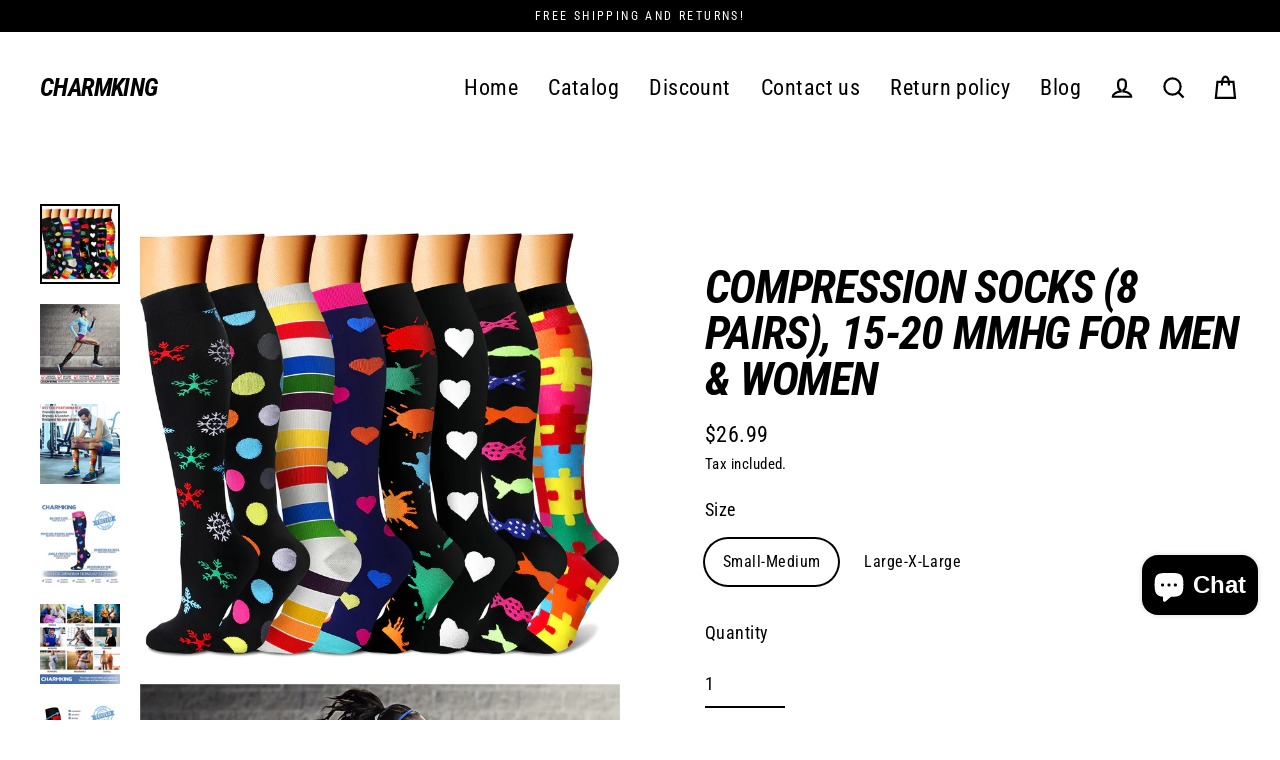

--- FILE ---
content_type: text/html; charset=utf-8
request_url: https://www.charmkingus.com/products/compression-socks-8-pairs-15-20-mmhg-for-men-women-4
body_size: 30145
content:
<!doctype html>
<html class="no-js" lang="en" dir="ltr">
<head>
  <meta name="facebook-domain-verification" content="vm6iyocxpfjti1ezyoprtx6bt79d7v" />
  <meta name="ahrefs-site-verification" content="c3b80bd7b9f607161871d21cc11c54cc15cf5faa629ab04acbfefd8dfd8661b7">
  <meta name="google-site-verification" content="roEdQob3YkfvjINw3yKQ-80qx8gdrh6zkapNrt6kZX0" />
  <meta charset="utf-8">
  

 <!-- default to true --><!-- Contain template--><!-- setting name: pluginseo_pageTitleTruncateEnableForProducts-->
    <!-- setting value: true --><!-- pageTitleTemplate: %% product.title %%%% product.selected_variant.title || prepend_not_empty: ' ' %% -->
  <!-- pageTitleToParse": Compression Socks (8 Pairs), 15-20 mmHg for Men &amp; Women -->
  <!-- pageTitleTruncateApplicable: true -->

  <!-- pluginseo_pageTitleTemplateApplyToAll: true -->
  <!-- pageTitleTruncateApplicable: true --><!-- Custom page title: Yes --><title>Compression Socks (8 Pairs), 15-20 mmHg for Men & Women</title> <!-- default to true --><!-- Contain template--><!-- setting name: pluginseo_metaDescriptionTruncateEnableForProducts-->
    <!-- setting value: true --><!-- metaDescriptionTemplate: %% product.description || strip_newlines || replace: '.,', ',' || strip_html || escape %% -->
  <!-- metaDescriptionToParse": 8 PAIRS COMBO. You get a color combination of your choice.The pack of 8 is perfect for a whole week without daily wash. You are getting an amazing offer to keep your feet stay with optimal compression all the time. Compression socks are viewed as medicinal products. We intend allay this myth by combining fashion, techn -->
  <!-- metaDescriptionTruncateApplicable: true -->

  <!-- pluginseo_metaDescriptionTemplateApplyToAll: true -->
  <!-- metaDescriptionTruncateApplicable: true --><!-- Yes --><meta name="description" content="8 PAIRS COMBO. You get a color combination of your choice.The pack of 8 is perfect for a whole week without daily wash. You are getting an amazing offer to keep your feet" /><script data-desc="seo-breadcrumb-list" type="application/ld+json">
{
  "@context": "http://schema.org",
  "@type": "BreadcrumbList",
  "itemListElement": [{
          "@type": "ListItem",
          "position": 1,
          "item": {
            "@id": "https://www.charmkingus.com/products/compression-socks-8-pairs-15-20-mmhg-for-men-women-4",
            "name": "Compression Socks (8 Pairs), 15-20 mmHg for Men &amp; Women"
          }
        }]
}
</script><script data-desc="seo-organization" type="application/ld+json">
  {
    "@context": "http://schema.org",
    "@type": "Organization",
    "@id": "https://www.charmkingus.com#organization",
    "name": "CHARMKING",
    "url": "https://www.charmkingus.com","sameAs": []
  }
</script><script data-desc="seo-product" type="application/ld+json">
    {
      "@context": "http://schema.org/",
      "@type": "Product",
      "@id": "https://www.charmkingus.com/products/compression-socks-8-pairs-15-20-mmhg-for-men-women-4#product",
      "name": "Compression Socks (8 Pairs), 15-20 mmHg for Men &amp; Women",
      "image": "https://www.charmkingus.com/cdn/shop/products/B07MZLCTW5.MAIN_450x450.jpg?v=1624953897",
      "description": "8 PAIRS COMBO. You get a color combination of your choice.The pack of 8 is perfect for a whole week without daily wash. You are getting an amazing offer to keep your feet stay with optimal compression all the time. Compression socks are viewed as medicinal products. We intend allay this myth by combining fashion, technology and science to bring you the triple comfort without having to hide it at 1/7th the price of other product.The pack of 8 is perfect for a whole week without daily wash.  COMPRESSION IS PROVEN to improve blood flow, move faster, react quicker and use less energy. Targeted compression zones provide varying levels of support from moderate to extra firm. Help relieve pain &amp;amp; discomfort related to plantar fasciitis, a LONG TERM Solution no overnight quick fix. These are designed to promote blood circulation and oxygen flow preventing cramping, fatigue, swelling and helps in muscle recovery, spider, varicose veins and diabetic.  BEATING OUT THE COMPETITION -our knee high compression socks&#39; material are upgraded with nylon percentage from 40% to 85%, Delivers 360-degree stretch for greater flexibility and durability.breathable high performance fabric keeps an optimal temperature. Bacteria and moisture for maximum level of comfort. No other offering on the market provides compression sock with such competitive price with same quality,We are confident that you will choose it!  GREAT GIFT IDEA: If you are struggling with a gift idea to a loved one or a casual friend, this is will reduce your anxiety without even you wearing them J. Great gift choice for joggers, athletes, workout fanatics, office workers, ok..can we just say whoever use their leg extensively.  100% MONEY BACK GUANRANTEE: Finest product and service guaranteed!!!. Your satisfaction and good health is our top most priority. So shop with confidence.",
      "mpn": "6598587547761",
      "brand": {
        "@type": "Thing",
        "name": "CHARMKING"
      },
        "offers": {
          "@type": "AggregateOffer",
          "priceCurrency": "USD",
          "lowPrice":26.99,
          "highPrice":26.99,
          "availability": "InStock",
          "offerCount":2,
          "seller": {
            "@type": "Organization",
            "@id": "https://www.charmkingus.com#organization"
          }
        },
        "model": [{
               "@type": "ProductModel",
               "@id": "https://www.charmkingus.com/products/compression-socks-8-pairs-15-20-mmhg-for-men-women-4#productModel=39413529313393",
               "url": "https://www.charmkingus.com/products/compression-socks-8-pairs-15-20-mmhg-for-men-women-4?variant=39413529313393",
               "name": "Compression Socks (8 Pairs), 15-20 mmHg for Men & Women Small-Medium",
               "mpn": "39413529313393","sku": "8-150","weight": {
                   "@type": "QuantitativeValue",
                   "value": 1000,
                   "unitCode": "GRM"
                 },


"additionalProperty": [{
                       "@type": "PropertyValue",
                       "name": "Size",
                       "value": "Small-Medium"
                     }],"image": "https://www.charmkingus.com/cdn/shop/products/B07MZLCTW5.MAIN_450x450.jpg?v=1624953897",
               "offers": {
                 "@type": "Offer",
                 "priceCurrency": "USD",
                 "price":26.99,
                 "availability": "InStock",
                 "seller": {
                   "@type": "Organization",
                   "@id": "https://www.charmkingus.com#organization"
                 }
               }
            },{
               "@type": "ProductModel",
               "@id": "https://www.charmkingus.com/products/compression-socks-8-pairs-15-20-mmhg-for-men-women-4#productModel=39413529346161",
               "url": "https://www.charmkingus.com/products/compression-socks-8-pairs-15-20-mmhg-for-men-women-4?variant=39413529346161",
               "name": "Compression Socks (8 Pairs), 15-20 mmHg for Men & Women Large-X-Large",
               "mpn": "39413529346161","sku": "8-149","weight": {
                   "@type": "QuantitativeValue",
                   "value": 1000,
                   "unitCode": "GRM"
                 },


"additionalProperty": [{
                       "@type": "PropertyValue",
                       "name": "Size",
                       "value": "Large-X-Large"
                     }],"image": "https://www.charmkingus.com/cdn/shop/products/B07MZLCTW5.MAIN_450x450.jpg?v=1624953897",
               "offers": {
                 "@type": "Offer",
                 "priceCurrency": "USD",
                 "price":26.99,
                 "availability": "InStock",
                 "seller": {
                   "@type": "Organization",
                   "@id": "https://www.charmkingus.com#organization"
                 }
               }
            }]}
  </script><script data-desc="seo-website" type="application/ld+json">
  {
    "@context": "http://schema.org",
    "@type": "WebSite",
    "name": "CHARMKING",
    "url": "https://www.charmkingus.com",
    "potentialAction": {
      "@type": "SearchAction",
      "target": "https://www.charmkingus.com/search?q={search_term_string}",
      "query-input": "required name=search_term_string"
    }
  }
</script><meta name="pluginseo" content="Plug in SEO Plus" data-ptf="s-te_pr" data-mdf="s-te_pr-tr" />

  <meta http-equiv="X-UA-Compatible" content="IE=edge">
  <meta name="viewport" content="width=device-width,initial-scale=1">
  <meta name="theme-color" content="#000000">
  <link rel="canonical" href="https://www.charmkingus.com/products/compression-socks-8-pairs-15-20-mmhg-for-men-women-4">
  <link rel="preconnect" href="https://cdn.shopify.com">
  <link rel="preconnect" href="https://fonts.shopifycdn.com">
  <link rel="dns-prefetch" href="https://productreviews.shopifycdn.com">
  <link rel="dns-prefetch" href="https://ajax.googleapis.com">
  <link rel="dns-prefetch" href="https://maps.googleapis.com">
  <link rel="dns-prefetch" href="https://maps.gstatic.com"><link rel="shortcut icon" href="//www.charmkingus.com/cdn/shop/files/c_32x32.png?v=1630907848" type="image/png" /><title>Compression Socks (8 Pairs), 15-20 mmHg for Men &amp; Women
&ndash; CHARMKING
</title>
<meta property="og:site_name" content="CHARMKING">
  <meta property="og:url" content="https://www.charmkingus.com/products/compression-socks-8-pairs-15-20-mmhg-for-men-women-4">
  <meta property="og:title" content="Compression Socks (8 Pairs), 15-20 mmHg for Men &amp; Women">
  <meta property="og:type" content="product">
  <meta property="og:description" content="8 PAIRS COMBO. You get a color combination of your choice.The pack of 8 is perfect for a whole week without daily wash. You are getting an amazing offer to keep your feet stay with optimal compression all the time. Compression socks are viewed as medicinal products. We intend allay this myth by combining fashion, techn"><meta property="og:image" content="http://www.charmkingus.com/cdn/shop/products/B07MZLCTW5.MAIN_1200x1200.jpg?v=1624953897"><meta property="og:image" content="http://www.charmkingus.com/cdn/shop/products/B07MZLCTW5.PT01_1200x1200.jpg?v=1624953898"><meta property="og:image" content="http://www.charmkingus.com/cdn/shop/products/B07MZLCTW5.PT02_1200x1200.jpg?v=1624953899">
  <meta property="og:image:secure_url" content="https://www.charmkingus.com/cdn/shop/products/B07MZLCTW5.MAIN_1200x1200.jpg?v=1624953897"><meta property="og:image:secure_url" content="https://www.charmkingus.com/cdn/shop/products/B07MZLCTW5.PT01_1200x1200.jpg?v=1624953898"><meta property="og:image:secure_url" content="https://www.charmkingus.com/cdn/shop/products/B07MZLCTW5.PT02_1200x1200.jpg?v=1624953899">
  <meta name="twitter:site" content="@">
  <meta name="twitter:card" content="summary_large_image">
  <meta name="twitter:title" content="Compression Socks (8 Pairs), 15-20 mmHg for Men & Women">
  <meta name="twitter:description" content="8 PAIRS COMBO. You get a color combination of your choice.The pack of 8 is perfect for a whole week without daily wash. You are getting an amazing offer to keep your feet stay with optimal compression all the time. Compression socks are viewed as medicinal products. We intend allay this myth by combining fashion, techn">
<script>window.performance && window.performance.mark && window.performance.mark('shopify.content_for_header.start');</script><meta name="google-site-verification" content="kGmYTkhmuR7LsklRW9HVHpD0j3yWX39cAz9UVnWxdw4">
<meta name="facebook-domain-verification" content="pd4fgpat67fpqs3ydkxpt6v60jfizv">
<meta id="shopify-digital-wallet" name="shopify-digital-wallet" content="/6214713457/digital_wallets/dialog">
<meta name="shopify-checkout-api-token" content="d8b8e70aad27e0b4172f41834a3afdf2">
<meta id="in-context-paypal-metadata" data-shop-id="6214713457" data-venmo-supported="false" data-environment="production" data-locale="en_US" data-paypal-v4="true" data-currency="USD">
<link rel="alternate" type="application/json+oembed" href="https://www.charmkingus.com/products/compression-socks-8-pairs-15-20-mmhg-for-men-women-4.oembed">
<script async="async" src="/checkouts/internal/preloads.js?locale=en-US"></script>
<script id="shopify-features" type="application/json">{"accessToken":"d8b8e70aad27e0b4172f41834a3afdf2","betas":["rich-media-storefront-analytics"],"domain":"www.charmkingus.com","predictiveSearch":true,"shopId":6214713457,"locale":"en"}</script>
<script>var Shopify = Shopify || {};
Shopify.shop = "charmking.myshopify.com";
Shopify.locale = "en";
Shopify.currency = {"active":"USD","rate":"1.0"};
Shopify.country = "US";
Shopify.theme = {"name":"Streamline","id":120372101233,"schema_name":"Streamline","schema_version":"3.4.6","theme_store_id":872,"role":"main"};
Shopify.theme.handle = "null";
Shopify.theme.style = {"id":null,"handle":null};
Shopify.cdnHost = "www.charmkingus.com/cdn";
Shopify.routes = Shopify.routes || {};
Shopify.routes.root = "/";</script>
<script type="module">!function(o){(o.Shopify=o.Shopify||{}).modules=!0}(window);</script>
<script>!function(o){function n(){var o=[];function n(){o.push(Array.prototype.slice.apply(arguments))}return n.q=o,n}var t=o.Shopify=o.Shopify||{};t.loadFeatures=n(),t.autoloadFeatures=n()}(window);</script>
<script id="shop-js-analytics" type="application/json">{"pageType":"product"}</script>
<script defer="defer" async type="module" src="//www.charmkingus.com/cdn/shopifycloud/shop-js/modules/v2/client.init-shop-cart-sync_C5BV16lS.en.esm.js"></script>
<script defer="defer" async type="module" src="//www.charmkingus.com/cdn/shopifycloud/shop-js/modules/v2/chunk.common_CygWptCX.esm.js"></script>
<script type="module">
  await import("//www.charmkingus.com/cdn/shopifycloud/shop-js/modules/v2/client.init-shop-cart-sync_C5BV16lS.en.esm.js");
await import("//www.charmkingus.com/cdn/shopifycloud/shop-js/modules/v2/chunk.common_CygWptCX.esm.js");

  window.Shopify.SignInWithShop?.initShopCartSync?.({"fedCMEnabled":true,"windoidEnabled":true});

</script>
<script>(function() {
  var isLoaded = false;
  function asyncLoad() {
    if (isLoaded) return;
    isLoaded = true;
    var urls = ["https:\/\/sdks.automizely.com\/conversions\/v1\/conversions.js?app_connection_id=25a7e06722a146d69204064cad510127\u0026mapped_org_id=c3508b41e0063f02b23aff0d56d96dd4_v1\u0026shop=charmking.myshopify.com"];
    for (var i = 0; i < urls.length; i++) {
      var s = document.createElement('script');
      s.type = 'text/javascript';
      s.async = true;
      s.src = urls[i];
      var x = document.getElementsByTagName('script')[0];
      x.parentNode.insertBefore(s, x);
    }
  };
  if(window.attachEvent) {
    window.attachEvent('onload', asyncLoad);
  } else {
    window.addEventListener('load', asyncLoad, false);
  }
})();</script>
<script id="__st">var __st={"a":6214713457,"offset":28800,"reqid":"c5fa8421-542d-4af2-9805-f96c1e7f74a2-1768716790","pageurl":"www.charmkingus.com\/products\/compression-socks-8-pairs-15-20-mmhg-for-men-women-4","u":"c3e44a9bdaa3","p":"product","rtyp":"product","rid":6598587547761};</script>
<script>window.ShopifyPaypalV4VisibilityTracking = true;</script>
<script id="captcha-bootstrap">!function(){'use strict';const t='contact',e='account',n='new_comment',o=[[t,t],['blogs',n],['comments',n],[t,'customer']],c=[[e,'customer_login'],[e,'guest_login'],[e,'recover_customer_password'],[e,'create_customer']],r=t=>t.map((([t,e])=>`form[action*='/${t}']:not([data-nocaptcha='true']) input[name='form_type'][value='${e}']`)).join(','),a=t=>()=>t?[...document.querySelectorAll(t)].map((t=>t.form)):[];function s(){const t=[...o],e=r(t);return a(e)}const i='password',u='form_key',d=['recaptcha-v3-token','g-recaptcha-response','h-captcha-response',i],f=()=>{try{return window.sessionStorage}catch{return}},m='__shopify_v',_=t=>t.elements[u];function p(t,e,n=!1){try{const o=window.sessionStorage,c=JSON.parse(o.getItem(e)),{data:r}=function(t){const{data:e,action:n}=t;return t[m]||n?{data:e,action:n}:{data:t,action:n}}(c);for(const[e,n]of Object.entries(r))t.elements[e]&&(t.elements[e].value=n);n&&o.removeItem(e)}catch(o){console.error('form repopulation failed',{error:o})}}const l='form_type',E='cptcha';function T(t){t.dataset[E]=!0}const w=window,h=w.document,L='Shopify',v='ce_forms',y='captcha';let A=!1;((t,e)=>{const n=(g='f06e6c50-85a8-45c8-87d0-21a2b65856fe',I='https://cdn.shopify.com/shopifycloud/storefront-forms-hcaptcha/ce_storefront_forms_captcha_hcaptcha.v1.5.2.iife.js',D={infoText:'Protected by hCaptcha',privacyText:'Privacy',termsText:'Terms'},(t,e,n)=>{const o=w[L][v],c=o.bindForm;if(c)return c(t,g,e,D).then(n);var r;o.q.push([[t,g,e,D],n]),r=I,A||(h.body.append(Object.assign(h.createElement('script'),{id:'captcha-provider',async:!0,src:r})),A=!0)});var g,I,D;w[L]=w[L]||{},w[L][v]=w[L][v]||{},w[L][v].q=[],w[L][y]=w[L][y]||{},w[L][y].protect=function(t,e){n(t,void 0,e),T(t)},Object.freeze(w[L][y]),function(t,e,n,w,h,L){const[v,y,A,g]=function(t,e,n){const i=e?o:[],u=t?c:[],d=[...i,...u],f=r(d),m=r(i),_=r(d.filter((([t,e])=>n.includes(e))));return[a(f),a(m),a(_),s()]}(w,h,L),I=t=>{const e=t.target;return e instanceof HTMLFormElement?e:e&&e.form},D=t=>v().includes(t);t.addEventListener('submit',(t=>{const e=I(t);if(!e)return;const n=D(e)&&!e.dataset.hcaptchaBound&&!e.dataset.recaptchaBound,o=_(e),c=g().includes(e)&&(!o||!o.value);(n||c)&&t.preventDefault(),c&&!n&&(function(t){try{if(!f())return;!function(t){const e=f();if(!e)return;const n=_(t);if(!n)return;const o=n.value;o&&e.removeItem(o)}(t);const e=Array.from(Array(32),(()=>Math.random().toString(36)[2])).join('');!function(t,e){_(t)||t.append(Object.assign(document.createElement('input'),{type:'hidden',name:u})),t.elements[u].value=e}(t,e),function(t,e){const n=f();if(!n)return;const o=[...t.querySelectorAll(`input[type='${i}']`)].map((({name:t})=>t)),c=[...d,...o],r={};for(const[a,s]of new FormData(t).entries())c.includes(a)||(r[a]=s);n.setItem(e,JSON.stringify({[m]:1,action:t.action,data:r}))}(t,e)}catch(e){console.error('failed to persist form',e)}}(e),e.submit())}));const S=(t,e)=>{t&&!t.dataset[E]&&(n(t,e.some((e=>e===t))),T(t))};for(const o of['focusin','change'])t.addEventListener(o,(t=>{const e=I(t);D(e)&&S(e,y())}));const B=e.get('form_key'),M=e.get(l),P=B&&M;t.addEventListener('DOMContentLoaded',(()=>{const t=y();if(P)for(const e of t)e.elements[l].value===M&&p(e,B);[...new Set([...A(),...v().filter((t=>'true'===t.dataset.shopifyCaptcha))])].forEach((e=>S(e,t)))}))}(h,new URLSearchParams(w.location.search),n,t,e,['guest_login'])})(!0,!0)}();</script>
<script integrity="sha256-4kQ18oKyAcykRKYeNunJcIwy7WH5gtpwJnB7kiuLZ1E=" data-source-attribution="shopify.loadfeatures" defer="defer" src="//www.charmkingus.com/cdn/shopifycloud/storefront/assets/storefront/load_feature-a0a9edcb.js" crossorigin="anonymous"></script>
<script data-source-attribution="shopify.dynamic_checkout.dynamic.init">var Shopify=Shopify||{};Shopify.PaymentButton=Shopify.PaymentButton||{isStorefrontPortableWallets:!0,init:function(){window.Shopify.PaymentButton.init=function(){};var t=document.createElement("script");t.src="https://www.charmkingus.com/cdn/shopifycloud/portable-wallets/latest/portable-wallets.en.js",t.type="module",document.head.appendChild(t)}};
</script>
<script data-source-attribution="shopify.dynamic_checkout.buyer_consent">
  function portableWalletsHideBuyerConsent(e){var t=document.getElementById("shopify-buyer-consent"),n=document.getElementById("shopify-subscription-policy-button");t&&n&&(t.classList.add("hidden"),t.setAttribute("aria-hidden","true"),n.removeEventListener("click",e))}function portableWalletsShowBuyerConsent(e){var t=document.getElementById("shopify-buyer-consent"),n=document.getElementById("shopify-subscription-policy-button");t&&n&&(t.classList.remove("hidden"),t.removeAttribute("aria-hidden"),n.addEventListener("click",e))}window.Shopify?.PaymentButton&&(window.Shopify.PaymentButton.hideBuyerConsent=portableWalletsHideBuyerConsent,window.Shopify.PaymentButton.showBuyerConsent=portableWalletsShowBuyerConsent);
</script>
<script>
  function portableWalletsCleanup(e){e&&e.src&&console.error("Failed to load portable wallets script "+e.src);var t=document.querySelectorAll("shopify-accelerated-checkout .shopify-payment-button__skeleton, shopify-accelerated-checkout-cart .wallet-cart-button__skeleton"),e=document.getElementById("shopify-buyer-consent");for(let e=0;e<t.length;e++)t[e].remove();e&&e.remove()}function portableWalletsNotLoadedAsModule(e){e instanceof ErrorEvent&&"string"==typeof e.message&&e.message.includes("import.meta")&&"string"==typeof e.filename&&e.filename.includes("portable-wallets")&&(window.removeEventListener("error",portableWalletsNotLoadedAsModule),window.Shopify.PaymentButton.failedToLoad=e,"loading"===document.readyState?document.addEventListener("DOMContentLoaded",window.Shopify.PaymentButton.init):window.Shopify.PaymentButton.init())}window.addEventListener("error",portableWalletsNotLoadedAsModule);
</script>

<script type="module" src="https://www.charmkingus.com/cdn/shopifycloud/portable-wallets/latest/portable-wallets.en.js" onError="portableWalletsCleanup(this)" crossorigin="anonymous"></script>
<script nomodule>
  document.addEventListener("DOMContentLoaded", portableWalletsCleanup);
</script>

<link id="shopify-accelerated-checkout-styles" rel="stylesheet" media="screen" href="https://www.charmkingus.com/cdn/shopifycloud/portable-wallets/latest/accelerated-checkout-backwards-compat.css" crossorigin="anonymous">
<style id="shopify-accelerated-checkout-cart">
        #shopify-buyer-consent {
  margin-top: 1em;
  display: inline-block;
  width: 100%;
}

#shopify-buyer-consent.hidden {
  display: none;
}

#shopify-subscription-policy-button {
  background: none;
  border: none;
  padding: 0;
  text-decoration: underline;
  font-size: inherit;
  cursor: pointer;
}

#shopify-subscription-policy-button::before {
  box-shadow: none;
}

      </style>

<script>window.performance && window.performance.mark && window.performance.mark('shopify.content_for_header.end');</script>

  <script>
    var theme = {
      stylesheet: "//www.charmkingus.com/cdn/shop/t/11/assets/theme.css?v=175089050485969520671703132752",
      template: "product",
      routes: {
        home: "/",
        cart: "/cart",
        cartAdd: "/cart/add.js",
        cartChange: "/cart/change"
      },
      strings: {
        addToCart: "Add to cart",
        soldOut: "Sold Out",
        unavailable: "Unavailable",
        regularPrice: "Regular price",
        salePrice: "Sale price",
        stockLabel: "[count] in stock",
        willNotShipUntil: "Will not ship until [date]",
        willBeInStockAfter: "Will be in stock after [date]",
        waitingForStock: "Inventory on the way",
        cartItems: "[count] items",
        cartConfirmDelete: "Are you sure you want to remove this item?",
        cartTermsConfirmation: "You must agree with the terms and conditions of sales to check out"
      },
      settings: {
        dynamicVariantsEnable: true,
        cartType: "page",
        moneyFormat: "${{amount}}",
        quickView: false,
        hoverProductGrid: true,
        themeName: 'Streamline',
        themeVersion: "3.4.6"
      }
    };

    document.documentElement.className = document.documentElement.className.replace('no-js', 'js');
  </script><style data-shopify>:root {
    --typeHeaderPrimary: "Roboto Condensed";
    --typeHeaderFallback: sans-serif;
    --typeHeaderSize: 46px;
    --typeHeaderStyle: italic;
    --typeHeaderWeight: 700;
    --typeHeaderLineHeight: 1;
    --typeHeaderSpacing: -0.025em;

    --typeBasePrimary:"Roboto Condensed";
    --typeBaseFallback:sans-serif;
    --typeBaseSize: 18px;
    --typeBaseWeight: 400;
    --typeBaseStyle: normal;
    --typeBaseSpacing: 0.025em;
    --typeBaseLineHeight: 1.6;

    
      --buttonRadius: 35px;
    

    --iconWeight: 5px;
    --iconLinecaps: miter;
  }

  

  .hero {
    background-image: linear-gradient(100deg, #000000 40%, #212121 63%, #000000 79%);
  }

  .placeholder-content,
  .image-wrap,
  .skrim__link,
  .pswp__img--placeholder {
    background-image: linear-gradient(100deg, #ffffff 40%, #f7f7f7 63%, #ffffff 79%);
  }</style><style>
  @font-face {
  font-family: "Roboto Condensed";
  font-weight: 700;
  font-style: italic;
  font-display: swap;
  src: url("//www.charmkingus.com/cdn/fonts/roboto_condensed/robotocondensed_i7.bed9f3a01efda68cdff8b63e6195c957a0da68cb.woff2") format("woff2"),
       url("//www.charmkingus.com/cdn/fonts/roboto_condensed/robotocondensed_i7.9ca5759a0bcf75a82b270218eab4c83ec254abf8.woff") format("woff");
}

  @font-face {
  font-family: "Roboto Condensed";
  font-weight: 400;
  font-style: normal;
  font-display: swap;
  src: url("//www.charmkingus.com/cdn/fonts/roboto_condensed/robotocondensed_n4.01812de96ca5a5e9d19bef3ca9cc80dd1bf6c8b8.woff2") format("woff2"),
       url("//www.charmkingus.com/cdn/fonts/roboto_condensed/robotocondensed_n4.3930e6ddba458dc3cb725a82a2668eac3c63c104.woff") format("woff");
}


  @font-face {
  font-family: "Roboto Condensed";
  font-weight: 700;
  font-style: normal;
  font-display: swap;
  src: url("//www.charmkingus.com/cdn/fonts/roboto_condensed/robotocondensed_n7.0c73a613503672be244d2f29ab6ddd3fc3cc69ae.woff2") format("woff2"),
       url("//www.charmkingus.com/cdn/fonts/roboto_condensed/robotocondensed_n7.ef6ece86ba55f49c27c4904a493c283a40f3a66e.woff") format("woff");
}

  @font-face {
  font-family: "Roboto Condensed";
  font-weight: 400;
  font-style: italic;
  font-display: swap;
  src: url("//www.charmkingus.com/cdn/fonts/roboto_condensed/robotocondensed_i4.05c7f163ad2c00a3c4257606d1227691aff9070b.woff2") format("woff2"),
       url("//www.charmkingus.com/cdn/fonts/roboto_condensed/robotocondensed_i4.04d9d87e0a45b49fc67a5b9eb5059e1540f5cda3.woff") format("woff");
}

  @font-face {
  font-family: "Roboto Condensed";
  font-weight: 700;
  font-style: italic;
  font-display: swap;
  src: url("//www.charmkingus.com/cdn/fonts/roboto_condensed/robotocondensed_i7.bed9f3a01efda68cdff8b63e6195c957a0da68cb.woff2") format("woff2"),
       url("//www.charmkingus.com/cdn/fonts/roboto_condensed/robotocondensed_i7.9ca5759a0bcf75a82b270218eab4c83ec254abf8.woff") format("woff");
}


  body,
  input,
  textarea,
  button,
  select {
    -webkit-font-smoothing: antialiased;
    -webkit-text-size-adjust: 100%;
    text-rendering: optimizeSpeed;
    font-family: var(--typeBasePrimary), var(--typeBaseFallback);
    font-size: calc(var(--typeBaseSize) * 0.85);
    font-weight: var(--typeBaseWeight);
    font-style: var(--typeBaseStyle);
    letter-spacing: var(--typeBaseSpacing);
    line-height: var(--typeBaseLineHeight);
  }

  @media only screen and (min-width: 769px) {
    body,
    input,
    textarea,
    button,
    select {
      font-size: var(--typeBaseSize);
    }
  }

  .page-container {
    display: none;
  }

  h1, .h1,
  h3, .h3,
  h4, .h4,
  h5, .h5,
  h6, .h6,
  .section-header__title,
  .spr-header-title.spr-header-title {
    font-family: var(--typeHeaderPrimary), var(--typeHeaderFallback);
    font-weight: var(--typeHeaderWeight);
    font-style: italic;
    letter-spacing: var(--typeHeaderSpacing);
    line-height: var(--typeHeaderLineHeight);
    word-break: break-word;

    
      text-transform: uppercase;
    
  }

  h2, .h2 {
    font-family: var(--typeBasePrimary), var(--typeBaseFallback);
    font-weight: var(--typeBaseWeight);
    letter-spacing: var(--typeBaseSpacing);
    line-height: var(--typeBaseLineHeight);
  }

  
  @keyframes pulse-fade {
    0% {
      opacity: 0;
    }
    50% {
      opacity: 1;
    }
    100% {
      opacity: 0;
    }
  }

  .splash-screen {
    box-sizing: border-box;
    display: flex;
    position: fixed;
    left: 0;
    top: 0;
    right: 0;
    bottom: 0;
    align-items: center;
    justify-content: center;
    z-index: 10001;
    background-color: #ffffff;
  }

  .splash-screen__loader {
    max-width: 100px;
  }

  @media only screen and (min-width: 769px) {
    .splash-screen__loader {
      max-width: 100px;
    }
  }

  .splash-screen img {
    display: block;
    max-width: 100%;
    border: 0 none;
    animation: pulse-fade 0.4s infinite linear;
  }

  .loader-text {
    letter-spacing: 0.2em;
    font-size: 1.5em;
    text-transform: uppercase;
    animation: pulse-fade 0.4s infinite linear;
  }

  .loader-logo {
    display: none;
    position: fixed;
    left: 0;
    top: 0;
    right: 0;
    bottom: 0;
    align-items: center;
    justify-content: center;
    background-color: #ffffff;
    z-index: 6000;
  }

  .loader-logo__img {
    display: block;
  }

  .transition-body {
    opacity: 0;
  }

  .btn--loading span:after {
    content: "Loading";
  }
</style>

<link title="theme" rel="preload" href="//www.charmkingus.com/cdn/shop/t/11/assets/theme.css?v=175089050485969520671703132752" as="style">
<noscript><link rel="stylesheet" href="//www.charmkingus.com/cdn/shop/t/11/assets/theme.css?v=175089050485969520671703132752"></noscript>

<script>
/*! loadCSS. [c]2017 Filament Group, Inc. MIT License */
!function(a){"use strict";var b=function(b,c,d){function e(a){return h.body?a():void setTimeout(function(){e(a)})}function f(){i.addEventListener&&i.removeEventListener("load",f);if(!Shopify.designMode)i.media=d||"all"}var g,h=a.document,i=h.createElement("link");if(c)g=c;else{var j=(h.body||h.getElementsByTagName("head")[0]).childNodes;g=j[j.length-1]}var k=h.styleSheets;i.rel="stylesheet",i.href=b,i.media=Shopify.designMode?d||"all":"only x",e(function(){g.parentNode.insertBefore(i,c?g:g.nextSibling)});var l=function(a){for(var b=i.href,c=k.length;c--;)if(k[c].href===b)return a();setTimeout(function(){l(a)})};return i.addEventListener&&i.addEventListener("load",f),i.onloadcssdefined=l,l(f),i};"undefined"!=typeof exports?exports.loadCSS=b:a.loadCSS=b}("undefined"!=typeof global?global:this);
/*! onloadCSS. (onload callback for loadCSS) [c]2017 Filament Group, Inc. MIT License */
function onloadCSS(a,b){function c(){!d&&b&&(d=!0,b.call(a))}var d;a.addEventListener&&a.addEventListener("load",c),a.attachEvent&&a.attachEvent("onload",c),"isApplicationInstalled"in navigator&&"onloadcssdefined"in a&&a.onloadcssdefined(c)}

// Insert our stylesheet before our preload <link> tag
var preload = document.querySelector('link[href="//www.charmkingus.com/cdn/shop/t/11/assets/theme.css?v=175089050485969520671703132752"]');
var stylesheet = loadCSS('//www.charmkingus.com/cdn/shop/t/11/assets/theme.css?v=175089050485969520671703132752', preload);
// Create a property to easily detect if the stylesheet is done loading
onloadCSS(stylesheet, function() { stylesheet.loaded = true; });
</script>
<script src="//www.charmkingus.com/cdn/shop/t/11/assets/vendor-v3.js" defer="defer"></script><script src="//www.charmkingus.com/cdn/shop/t/11/assets/theme.min.js?v=177029751141178034231624592562" defer="defer"></script>
 <link rel="dns-prefetch" href="https://cdn.secomapp.com/">
<link rel="dns-prefetch" href="https://ajax.googleapis.com/">
<link rel="dns-prefetch" href="https://cdnjs.cloudflare.com/">
<link rel="preload" as="stylesheet" href="//www.charmkingus.com/cdn/shop/t/11/assets/sca-pp.css?v=178374312540912810101625645813">

<link rel="stylesheet" href="//www.charmkingus.com/cdn/shop/t/11/assets/sca-pp.css?v=178374312540912810101625645813">
 <script>
  
  SCAPPShop = {};
    
  </script>
 <!-- Google Webmaster Tools Site Verification -->
<meta name="google-site-verification" content="Fa5erm8j5VyNPfVWuB6VfxZw_F4F53ff7beGyV8m12w" />
<meta name="facebook-domain-verification" content="pd4fgpat67fpqs3ydkxpt6v60jfizv" />
  <script src="https://cdn.shopify.com/extensions/7bc9bb47-adfa-4267-963e-cadee5096caf/inbox-1252/assets/inbox-chat-loader.js" type="text/javascript" defer="defer"></script>
<script src="https://cdn.shopify.com/extensions/019bb158-f4e7-725f-a600-ef9c348de641/theme-app-extension-245/assets/alireviews.min.js" type="text/javascript" defer="defer"></script>
<link href="https://monorail-edge.shopifysvc.com" rel="dns-prefetch">
<script>(function(){if ("sendBeacon" in navigator && "performance" in window) {try {var session_token_from_headers = performance.getEntriesByType('navigation')[0].serverTiming.find(x => x.name == '_s').description;} catch {var session_token_from_headers = undefined;}var session_cookie_matches = document.cookie.match(/_shopify_s=([^;]*)/);var session_token_from_cookie = session_cookie_matches && session_cookie_matches.length === 2 ? session_cookie_matches[1] : "";var session_token = session_token_from_headers || session_token_from_cookie || "";function handle_abandonment_event(e) {var entries = performance.getEntries().filter(function(entry) {return /monorail-edge.shopifysvc.com/.test(entry.name);});if (!window.abandonment_tracked && entries.length === 0) {window.abandonment_tracked = true;var currentMs = Date.now();var navigation_start = performance.timing.navigationStart;var payload = {shop_id: 6214713457,url: window.location.href,navigation_start,duration: currentMs - navigation_start,session_token,page_type: "product"};window.navigator.sendBeacon("https://monorail-edge.shopifysvc.com/v1/produce", JSON.stringify({schema_id: "online_store_buyer_site_abandonment/1.1",payload: payload,metadata: {event_created_at_ms: currentMs,event_sent_at_ms: currentMs}}));}}window.addEventListener('pagehide', handle_abandonment_event);}}());</script>
<script id="web-pixels-manager-setup">(function e(e,d,r,n,o){if(void 0===o&&(o={}),!Boolean(null===(a=null===(i=window.Shopify)||void 0===i?void 0:i.analytics)||void 0===a?void 0:a.replayQueue)){var i,a;window.Shopify=window.Shopify||{};var t=window.Shopify;t.analytics=t.analytics||{};var s=t.analytics;s.replayQueue=[],s.publish=function(e,d,r){return s.replayQueue.push([e,d,r]),!0};try{self.performance.mark("wpm:start")}catch(e){}var l=function(){var e={modern:/Edge?\/(1{2}[4-9]|1[2-9]\d|[2-9]\d{2}|\d{4,})\.\d+(\.\d+|)|Firefox\/(1{2}[4-9]|1[2-9]\d|[2-9]\d{2}|\d{4,})\.\d+(\.\d+|)|Chrom(ium|e)\/(9{2}|\d{3,})\.\d+(\.\d+|)|(Maci|X1{2}).+ Version\/(15\.\d+|(1[6-9]|[2-9]\d|\d{3,})\.\d+)([,.]\d+|)( \(\w+\)|)( Mobile\/\w+|) Safari\/|Chrome.+OPR\/(9{2}|\d{3,})\.\d+\.\d+|(CPU[ +]OS|iPhone[ +]OS|CPU[ +]iPhone|CPU IPhone OS|CPU iPad OS)[ +]+(15[._]\d+|(1[6-9]|[2-9]\d|\d{3,})[._]\d+)([._]\d+|)|Android:?[ /-](13[3-9]|1[4-9]\d|[2-9]\d{2}|\d{4,})(\.\d+|)(\.\d+|)|Android.+Firefox\/(13[5-9]|1[4-9]\d|[2-9]\d{2}|\d{4,})\.\d+(\.\d+|)|Android.+Chrom(ium|e)\/(13[3-9]|1[4-9]\d|[2-9]\d{2}|\d{4,})\.\d+(\.\d+|)|SamsungBrowser\/([2-9]\d|\d{3,})\.\d+/,legacy:/Edge?\/(1[6-9]|[2-9]\d|\d{3,})\.\d+(\.\d+|)|Firefox\/(5[4-9]|[6-9]\d|\d{3,})\.\d+(\.\d+|)|Chrom(ium|e)\/(5[1-9]|[6-9]\d|\d{3,})\.\d+(\.\d+|)([\d.]+$|.*Safari\/(?![\d.]+ Edge\/[\d.]+$))|(Maci|X1{2}).+ Version\/(10\.\d+|(1[1-9]|[2-9]\d|\d{3,})\.\d+)([,.]\d+|)( \(\w+\)|)( Mobile\/\w+|) Safari\/|Chrome.+OPR\/(3[89]|[4-9]\d|\d{3,})\.\d+\.\d+|(CPU[ +]OS|iPhone[ +]OS|CPU[ +]iPhone|CPU IPhone OS|CPU iPad OS)[ +]+(10[._]\d+|(1[1-9]|[2-9]\d|\d{3,})[._]\d+)([._]\d+|)|Android:?[ /-](13[3-9]|1[4-9]\d|[2-9]\d{2}|\d{4,})(\.\d+|)(\.\d+|)|Mobile Safari.+OPR\/([89]\d|\d{3,})\.\d+\.\d+|Android.+Firefox\/(13[5-9]|1[4-9]\d|[2-9]\d{2}|\d{4,})\.\d+(\.\d+|)|Android.+Chrom(ium|e)\/(13[3-9]|1[4-9]\d|[2-9]\d{2}|\d{4,})\.\d+(\.\d+|)|Android.+(UC? ?Browser|UCWEB|U3)[ /]?(15\.([5-9]|\d{2,})|(1[6-9]|[2-9]\d|\d{3,})\.\d+)\.\d+|SamsungBrowser\/(5\.\d+|([6-9]|\d{2,})\.\d+)|Android.+MQ{2}Browser\/(14(\.(9|\d{2,})|)|(1[5-9]|[2-9]\d|\d{3,})(\.\d+|))(\.\d+|)|K[Aa][Ii]OS\/(3\.\d+|([4-9]|\d{2,})\.\d+)(\.\d+|)/},d=e.modern,r=e.legacy,n=navigator.userAgent;return n.match(d)?"modern":n.match(r)?"legacy":"unknown"}(),u="modern"===l?"modern":"legacy",c=(null!=n?n:{modern:"",legacy:""})[u],f=function(e){return[e.baseUrl,"/wpm","/b",e.hashVersion,"modern"===e.buildTarget?"m":"l",".js"].join("")}({baseUrl:d,hashVersion:r,buildTarget:u}),m=function(e){var d=e.version,r=e.bundleTarget,n=e.surface,o=e.pageUrl,i=e.monorailEndpoint;return{emit:function(e){var a=e.status,t=e.errorMsg,s=(new Date).getTime(),l=JSON.stringify({metadata:{event_sent_at_ms:s},events:[{schema_id:"web_pixels_manager_load/3.1",payload:{version:d,bundle_target:r,page_url:o,status:a,surface:n,error_msg:t},metadata:{event_created_at_ms:s}}]});if(!i)return console&&console.warn&&console.warn("[Web Pixels Manager] No Monorail endpoint provided, skipping logging."),!1;try{return self.navigator.sendBeacon.bind(self.navigator)(i,l)}catch(e){}var u=new XMLHttpRequest;try{return u.open("POST",i,!0),u.setRequestHeader("Content-Type","text/plain"),u.send(l),!0}catch(e){return console&&console.warn&&console.warn("[Web Pixels Manager] Got an unhandled error while logging to Monorail."),!1}}}}({version:r,bundleTarget:l,surface:e.surface,pageUrl:self.location.href,monorailEndpoint:e.monorailEndpoint});try{o.browserTarget=l,function(e){var d=e.src,r=e.async,n=void 0===r||r,o=e.onload,i=e.onerror,a=e.sri,t=e.scriptDataAttributes,s=void 0===t?{}:t,l=document.createElement("script"),u=document.querySelector("head"),c=document.querySelector("body");if(l.async=n,l.src=d,a&&(l.integrity=a,l.crossOrigin="anonymous"),s)for(var f in s)if(Object.prototype.hasOwnProperty.call(s,f))try{l.dataset[f]=s[f]}catch(e){}if(o&&l.addEventListener("load",o),i&&l.addEventListener("error",i),u)u.appendChild(l);else{if(!c)throw new Error("Did not find a head or body element to append the script");c.appendChild(l)}}({src:f,async:!0,onload:function(){if(!function(){var e,d;return Boolean(null===(d=null===(e=window.Shopify)||void 0===e?void 0:e.analytics)||void 0===d?void 0:d.initialized)}()){var d=window.webPixelsManager.init(e)||void 0;if(d){var r=window.Shopify.analytics;r.replayQueue.forEach((function(e){var r=e[0],n=e[1],o=e[2];d.publishCustomEvent(r,n,o)})),r.replayQueue=[],r.publish=d.publishCustomEvent,r.visitor=d.visitor,r.initialized=!0}}},onerror:function(){return m.emit({status:"failed",errorMsg:"".concat(f," has failed to load")})},sri:function(e){var d=/^sha384-[A-Za-z0-9+/=]+$/;return"string"==typeof e&&d.test(e)}(c)?c:"",scriptDataAttributes:o}),m.emit({status:"loading"})}catch(e){m.emit({status:"failed",errorMsg:(null==e?void 0:e.message)||"Unknown error"})}}})({shopId: 6214713457,storefrontBaseUrl: "https://www.charmkingus.com",extensionsBaseUrl: "https://extensions.shopifycdn.com/cdn/shopifycloud/web-pixels-manager",monorailEndpoint: "https://monorail-edge.shopifysvc.com/unstable/produce_batch",surface: "storefront-renderer",enabledBetaFlags: ["2dca8a86"],webPixelsConfigList: [{"id":"776994929","configuration":"{\"hashed_organization_id\":\"c3508b41e0063f02b23aff0d56d96dd4_v1\",\"app_key\":\"charmking\",\"allow_collect_personal_data\":\"true\"}","eventPayloadVersion":"v1","runtimeContext":"STRICT","scriptVersion":"6f6660f15c595d517f203f6e1abcb171","type":"APP","apiClientId":2814809,"privacyPurposes":["ANALYTICS","MARKETING","SALE_OF_DATA"],"dataSharingAdjustments":{"protectedCustomerApprovalScopes":["read_customer_address","read_customer_email","read_customer_name","read_customer_personal_data","read_customer_phone"]}},{"id":"102301809","configuration":"{\"pixel_id\":\"1068232133576425\",\"pixel_type\":\"facebook_pixel\",\"metaapp_system_user_token\":\"-\"}","eventPayloadVersion":"v1","runtimeContext":"OPEN","scriptVersion":"ca16bc87fe92b6042fbaa3acc2fbdaa6","type":"APP","apiClientId":2329312,"privacyPurposes":["ANALYTICS","MARKETING","SALE_OF_DATA"],"dataSharingAdjustments":{"protectedCustomerApprovalScopes":["read_customer_address","read_customer_email","read_customer_name","read_customer_personal_data","read_customer_phone"]}},{"id":"70516849","eventPayloadVersion":"v1","runtimeContext":"LAX","scriptVersion":"1","type":"CUSTOM","privacyPurposes":["ANALYTICS"],"name":"Google Analytics tag (migrated)"},{"id":"shopify-app-pixel","configuration":"{}","eventPayloadVersion":"v1","runtimeContext":"STRICT","scriptVersion":"0450","apiClientId":"shopify-pixel","type":"APP","privacyPurposes":["ANALYTICS","MARKETING"]},{"id":"shopify-custom-pixel","eventPayloadVersion":"v1","runtimeContext":"LAX","scriptVersion":"0450","apiClientId":"shopify-pixel","type":"CUSTOM","privacyPurposes":["ANALYTICS","MARKETING"]}],isMerchantRequest: false,initData: {"shop":{"name":"CHARMKING","paymentSettings":{"currencyCode":"USD"},"myshopifyDomain":"charmking.myshopify.com","countryCode":"CN","storefrontUrl":"https:\/\/www.charmkingus.com"},"customer":null,"cart":null,"checkout":null,"productVariants":[{"price":{"amount":26.99,"currencyCode":"USD"},"product":{"title":"Compression Socks (8 Pairs), 15-20 mmHg for Men \u0026 Women","vendor":"CHARMKING","id":"6598587547761","untranslatedTitle":"Compression Socks (8 Pairs), 15-20 mmHg for Men \u0026 Women","url":"\/products\/compression-socks-8-pairs-15-20-mmhg-for-men-women-4","type":"Comperssion Socks (8 Pairs)"},"id":"39413529313393","image":{"src":"\/\/www.charmkingus.com\/cdn\/shop\/products\/B07MZLCTW5.MAIN.jpg?v=1624953897"},"sku":"8-150","title":"Small-Medium","untranslatedTitle":"Small-Medium"},{"price":{"amount":26.99,"currencyCode":"USD"},"product":{"title":"Compression Socks (8 Pairs), 15-20 mmHg for Men \u0026 Women","vendor":"CHARMKING","id":"6598587547761","untranslatedTitle":"Compression Socks (8 Pairs), 15-20 mmHg for Men \u0026 Women","url":"\/products\/compression-socks-8-pairs-15-20-mmhg-for-men-women-4","type":"Comperssion Socks (8 Pairs)"},"id":"39413529346161","image":{"src":"\/\/www.charmkingus.com\/cdn\/shop\/products\/B07MZLCTW5.MAIN.jpg?v=1624953897"},"sku":"8-149","title":"Large-X-Large","untranslatedTitle":"Large-X-Large"}],"purchasingCompany":null},},"https://www.charmkingus.com/cdn","fcfee988w5aeb613cpc8e4bc33m6693e112",{"modern":"","legacy":""},{"shopId":"6214713457","storefrontBaseUrl":"https:\/\/www.charmkingus.com","extensionBaseUrl":"https:\/\/extensions.shopifycdn.com\/cdn\/shopifycloud\/web-pixels-manager","surface":"storefront-renderer","enabledBetaFlags":"[\"2dca8a86\"]","isMerchantRequest":"false","hashVersion":"fcfee988w5aeb613cpc8e4bc33m6693e112","publish":"custom","events":"[[\"page_viewed\",{}],[\"product_viewed\",{\"productVariant\":{\"price\":{\"amount\":26.99,\"currencyCode\":\"USD\"},\"product\":{\"title\":\"Compression Socks (8 Pairs), 15-20 mmHg for Men \u0026 Women\",\"vendor\":\"CHARMKING\",\"id\":\"6598587547761\",\"untranslatedTitle\":\"Compression Socks (8 Pairs), 15-20 mmHg for Men \u0026 Women\",\"url\":\"\/products\/compression-socks-8-pairs-15-20-mmhg-for-men-women-4\",\"type\":\"Comperssion Socks (8 Pairs)\"},\"id\":\"39413529313393\",\"image\":{\"src\":\"\/\/www.charmkingus.com\/cdn\/shop\/products\/B07MZLCTW5.MAIN.jpg?v=1624953897\"},\"sku\":\"8-150\",\"title\":\"Small-Medium\",\"untranslatedTitle\":\"Small-Medium\"}}]]"});</script><script>
  window.ShopifyAnalytics = window.ShopifyAnalytics || {};
  window.ShopifyAnalytics.meta = window.ShopifyAnalytics.meta || {};
  window.ShopifyAnalytics.meta.currency = 'USD';
  var meta = {"product":{"id":6598587547761,"gid":"gid:\/\/shopify\/Product\/6598587547761","vendor":"CHARMKING","type":"Comperssion Socks (8 Pairs)","handle":"compression-socks-8-pairs-15-20-mmhg-for-men-women-4","variants":[{"id":39413529313393,"price":2699,"name":"Compression Socks (8 Pairs), 15-20 mmHg for Men \u0026 Women - Small-Medium","public_title":"Small-Medium","sku":"8-150"},{"id":39413529346161,"price":2699,"name":"Compression Socks (8 Pairs), 15-20 mmHg for Men \u0026 Women - Large-X-Large","public_title":"Large-X-Large","sku":"8-149"}],"remote":false},"page":{"pageType":"product","resourceType":"product","resourceId":6598587547761,"requestId":"c5fa8421-542d-4af2-9805-f96c1e7f74a2-1768716790"}};
  for (var attr in meta) {
    window.ShopifyAnalytics.meta[attr] = meta[attr];
  }
</script>
<script class="analytics">
  (function () {
    var customDocumentWrite = function(content) {
      var jquery = null;

      if (window.jQuery) {
        jquery = window.jQuery;
      } else if (window.Checkout && window.Checkout.$) {
        jquery = window.Checkout.$;
      }

      if (jquery) {
        jquery('body').append(content);
      }
    };

    var hasLoggedConversion = function(token) {
      if (token) {
        return document.cookie.indexOf('loggedConversion=' + token) !== -1;
      }
      return false;
    }

    var setCookieIfConversion = function(token) {
      if (token) {
        var twoMonthsFromNow = new Date(Date.now());
        twoMonthsFromNow.setMonth(twoMonthsFromNow.getMonth() + 2);

        document.cookie = 'loggedConversion=' + token + '; expires=' + twoMonthsFromNow;
      }
    }

    var trekkie = window.ShopifyAnalytics.lib = window.trekkie = window.trekkie || [];
    if (trekkie.integrations) {
      return;
    }
    trekkie.methods = [
      'identify',
      'page',
      'ready',
      'track',
      'trackForm',
      'trackLink'
    ];
    trekkie.factory = function(method) {
      return function() {
        var args = Array.prototype.slice.call(arguments);
        args.unshift(method);
        trekkie.push(args);
        return trekkie;
      };
    };
    for (var i = 0; i < trekkie.methods.length; i++) {
      var key = trekkie.methods[i];
      trekkie[key] = trekkie.factory(key);
    }
    trekkie.load = function(config) {
      trekkie.config = config || {};
      trekkie.config.initialDocumentCookie = document.cookie;
      var first = document.getElementsByTagName('script')[0];
      var script = document.createElement('script');
      script.type = 'text/javascript';
      script.onerror = function(e) {
        var scriptFallback = document.createElement('script');
        scriptFallback.type = 'text/javascript';
        scriptFallback.onerror = function(error) {
                var Monorail = {
      produce: function produce(monorailDomain, schemaId, payload) {
        var currentMs = new Date().getTime();
        var event = {
          schema_id: schemaId,
          payload: payload,
          metadata: {
            event_created_at_ms: currentMs,
            event_sent_at_ms: currentMs
          }
        };
        return Monorail.sendRequest("https://" + monorailDomain + "/v1/produce", JSON.stringify(event));
      },
      sendRequest: function sendRequest(endpointUrl, payload) {
        // Try the sendBeacon API
        if (window && window.navigator && typeof window.navigator.sendBeacon === 'function' && typeof window.Blob === 'function' && !Monorail.isIos12()) {
          var blobData = new window.Blob([payload], {
            type: 'text/plain'
          });

          if (window.navigator.sendBeacon(endpointUrl, blobData)) {
            return true;
          } // sendBeacon was not successful

        } // XHR beacon

        var xhr = new XMLHttpRequest();

        try {
          xhr.open('POST', endpointUrl);
          xhr.setRequestHeader('Content-Type', 'text/plain');
          xhr.send(payload);
        } catch (e) {
          console.log(e);
        }

        return false;
      },
      isIos12: function isIos12() {
        return window.navigator.userAgent.lastIndexOf('iPhone; CPU iPhone OS 12_') !== -1 || window.navigator.userAgent.lastIndexOf('iPad; CPU OS 12_') !== -1;
      }
    };
    Monorail.produce('monorail-edge.shopifysvc.com',
      'trekkie_storefront_load_errors/1.1',
      {shop_id: 6214713457,
      theme_id: 120372101233,
      app_name: "storefront",
      context_url: window.location.href,
      source_url: "//www.charmkingus.com/cdn/s/trekkie.storefront.cd680fe47e6c39ca5d5df5f0a32d569bc48c0f27.min.js"});

        };
        scriptFallback.async = true;
        scriptFallback.src = '//www.charmkingus.com/cdn/s/trekkie.storefront.cd680fe47e6c39ca5d5df5f0a32d569bc48c0f27.min.js';
        first.parentNode.insertBefore(scriptFallback, first);
      };
      script.async = true;
      script.src = '//www.charmkingus.com/cdn/s/trekkie.storefront.cd680fe47e6c39ca5d5df5f0a32d569bc48c0f27.min.js';
      first.parentNode.insertBefore(script, first);
    };
    trekkie.load(
      {"Trekkie":{"appName":"storefront","development":false,"defaultAttributes":{"shopId":6214713457,"isMerchantRequest":null,"themeId":120372101233,"themeCityHash":"12890261338391963006","contentLanguage":"en","currency":"USD","eventMetadataId":"057b94f4-39fd-4d1e-8190-3ab14c7c166d"},"isServerSideCookieWritingEnabled":true,"monorailRegion":"shop_domain","enabledBetaFlags":["65f19447"]},"Session Attribution":{},"S2S":{"facebookCapiEnabled":true,"source":"trekkie-storefront-renderer","apiClientId":580111}}
    );

    var loaded = false;
    trekkie.ready(function() {
      if (loaded) return;
      loaded = true;

      window.ShopifyAnalytics.lib = window.trekkie;

      var originalDocumentWrite = document.write;
      document.write = customDocumentWrite;
      try { window.ShopifyAnalytics.merchantGoogleAnalytics.call(this); } catch(error) {};
      document.write = originalDocumentWrite;

      window.ShopifyAnalytics.lib.page(null,{"pageType":"product","resourceType":"product","resourceId":6598587547761,"requestId":"c5fa8421-542d-4af2-9805-f96c1e7f74a2-1768716790","shopifyEmitted":true});

      var match = window.location.pathname.match(/checkouts\/(.+)\/(thank_you|post_purchase)/)
      var token = match? match[1]: undefined;
      if (!hasLoggedConversion(token)) {
        setCookieIfConversion(token);
        window.ShopifyAnalytics.lib.track("Viewed Product",{"currency":"USD","variantId":39413529313393,"productId":6598587547761,"productGid":"gid:\/\/shopify\/Product\/6598587547761","name":"Compression Socks (8 Pairs), 15-20 mmHg for Men \u0026 Women - Small-Medium","price":"26.99","sku":"8-150","brand":"CHARMKING","variant":"Small-Medium","category":"Comperssion Socks (8 Pairs)","nonInteraction":true,"remote":false},undefined,undefined,{"shopifyEmitted":true});
      window.ShopifyAnalytics.lib.track("monorail:\/\/trekkie_storefront_viewed_product\/1.1",{"currency":"USD","variantId":39413529313393,"productId":6598587547761,"productGid":"gid:\/\/shopify\/Product\/6598587547761","name":"Compression Socks (8 Pairs), 15-20 mmHg for Men \u0026 Women - Small-Medium","price":"26.99","sku":"8-150","brand":"CHARMKING","variant":"Small-Medium","category":"Comperssion Socks (8 Pairs)","nonInteraction":true,"remote":false,"referer":"https:\/\/www.charmkingus.com\/products\/compression-socks-8-pairs-15-20-mmhg-for-men-women-4"});
      }
    });


        var eventsListenerScript = document.createElement('script');
        eventsListenerScript.async = true;
        eventsListenerScript.src = "//www.charmkingus.com/cdn/shopifycloud/storefront/assets/shop_events_listener-3da45d37.js";
        document.getElementsByTagName('head')[0].appendChild(eventsListenerScript);

})();</script>
  <script>
  if (!window.ga || (window.ga && typeof window.ga !== 'function')) {
    window.ga = function ga() {
      (window.ga.q = window.ga.q || []).push(arguments);
      if (window.Shopify && window.Shopify.analytics && typeof window.Shopify.analytics.publish === 'function') {
        window.Shopify.analytics.publish("ga_stub_called", {}, {sendTo: "google_osp_migration"});
      }
      console.error("Shopify's Google Analytics stub called with:", Array.from(arguments), "\nSee https://help.shopify.com/manual/promoting-marketing/pixels/pixel-migration#google for more information.");
    };
    if (window.Shopify && window.Shopify.analytics && typeof window.Shopify.analytics.publish === 'function') {
      window.Shopify.analytics.publish("ga_stub_initialized", {}, {sendTo: "google_osp_migration"});
    }
  }
</script>
<script
  defer
  src="https://www.charmkingus.com/cdn/shopifycloud/perf-kit/shopify-perf-kit-3.0.4.min.js"
  data-application="storefront-renderer"
  data-shop-id="6214713457"
  data-render-region="gcp-us-central1"
  data-page-type="product"
  data-theme-instance-id="120372101233"
  data-theme-name="Streamline"
  data-theme-version="3.4.6"
  data-monorail-region="shop_domain"
  data-resource-timing-sampling-rate="10"
  data-shs="true"
  data-shs-beacon="true"
  data-shs-export-with-fetch="true"
  data-shs-logs-sample-rate="1"
  data-shs-beacon-endpoint="https://www.charmkingus.com/api/collect"
></script>
</head>

<body class="template-product" ontouchstart="return true;" data-transitions="true" data-animate_underlines="true" data-animate_images="true" data-button_style="round" data-type_product_capitalize="false" data-type_header_capitalize="true" data-product_image_scatter="false" data-button_type_style="normal">
  <div id="OverscrollLoader" class="overscroll-loader" aria-hidden="true">
    <svg aria-hidden="true" focusable="false" role="presentation" class="icon icon--full-color icon-loader--full-color"><path class="icon-loader__close" d="M19 17.61l27.12 27.13m0-27.12L19 44.74"/><path class="icon-loader__path" d="M40 90a40 40 0 1 1 20 0"/></svg>
  </div>

  <div class="root"><script>window.setTimeout(function() { document.body.className += " loaded"; }, 25);</script><div class="splash-screen"><span class="loader-text">Loading</span></div>

    <a class="in-page-link visually-hidden skip-link" href="#MainContent">Skip to content</a>

    <div id="PageContainer" class="page-container">
      <div class="transition-body"><div id="shopify-section-header" class="shopify-section">
<div class="slide-nav__overflow slide-nav__overflow--thumb">
  <nav class="slide-nav__wrapper">
    <ul id="SlideNav" class="slide-nav">
      
<li class="slide-nav__item"><a href="/" class="slide-nav__link">
              Home
            </a></li><li class="slide-nav__item"><button
              type="button"
              class="js-toggle-submenu slide-nav__link"
              data-target="catalog2"
              data-level="1"
              >
              Catalog
              <span class="slide-nav__icon">
                <svg aria-hidden="true" focusable="false" role="presentation" class="icon icon-chevron-right" viewBox="0 0 284.49 498.98"><path d="M35 498.98a35 35 0 0 1-24.75-59.75l189.74-189.74L10.25 59.75a35.002 35.002 0 0 1 49.5-49.5l214.49 214.49a35 35 0 0 1 0 49.5L59.75 488.73A34.89 34.89 0 0 1 35 498.98z"/></svg>
                <span class="icon__fallback-text">Expand submenu</span>
              </span>
            </button>
            <ul
              class="slide-nav__dropdown"
              data-parent="catalog2"
              data-level="2">
              <li class="slide-nav__item border-bottom">
                <div class="slide-nav__table">
                  <div class="slide-nav__table-cell slide-nav__return">
                    <button class="js-toggle-submenu slide-nav__return-btn" type="button">
                      <svg aria-hidden="true" focusable="false" role="presentation" class="icon icon-chevron-left" viewBox="0 0 284.49 498.98"><path d="M249.49 0a35 35 0 0 1 24.75 59.75L84.49 249.49l189.75 189.74a35.002 35.002 0 1 1-49.5 49.5L10.25 274.24a35 35 0 0 1 0-49.5L224.74 10.25A34.89 34.89 0 0 1 249.49 0z"/></svg>
                      <span class="icon__fallback-text">Collapse submenu</span>
                    </button>
                  </div>
                  <a href="/collections" class="slide-nav__sublist-link slide-nav__sublist-header">
                    Catalog
                  </a>
                </div>
              </li><li class="slide-nav__item border-bottom"><button type="button"
                      class="js-toggle-submenu slide-nav__link slide-nav__sublist-link"
                      data-target="knee-high-compression-socks2">
                      Knee High Compression Socks
                      <span class="slide-nav__icon">
                        <svg aria-hidden="true" focusable="false" role="presentation" class="icon icon-chevron-right" viewBox="0 0 284.49 498.98"><path d="M35 498.98a35 35 0 0 1-24.75-59.75l189.74-189.74L10.25 59.75a35.002 35.002 0 0 1 49.5-49.5l214.49 214.49a35 35 0 0 1 0 49.5L59.75 488.73A34.89 34.89 0 0 1 35 498.98z"/></svg>
                        <span class="icon__fallback-text">Expand submenu</span>
                      </span>
                    </button>
                    <ul class="slide-nav__dropdown" data-parent="knee-high-compression-socks2" data-level="3">
                      <li class="slide-nav__item border-bottom">
                        <div class="slide-nav__table">
                          <div class="slide-nav__table-cell slide-nav__return">
                            <button type="button"
                              class="js-toggle-submenu slide-nav__return-btn"
                              data-target="catalog2">
                              <svg aria-hidden="true" focusable="false" role="presentation" class="icon icon-chevron-left" viewBox="0 0 284.49 498.98"><path d="M249.49 0a35 35 0 0 1 24.75 59.75L84.49 249.49l189.75 189.74a35.002 35.002 0 1 1-49.5 49.5L10.25 274.24a35 35 0 0 1 0-49.5L224.74 10.25A34.89 34.89 0 0 1 249.49 0z"/></svg>
                              <span class="icon__fallback-text">Collapse submenu</span>
                            </button>
                          </div>
                          <a href="/collections/compression-socks" class="slide-nav__sublist-link slide-nav__sublist-header">
                            Knee High Compression Socks
                          </a>
                        </div>
                      </li><li class="slide-nav__item border-bottom">
                          <a href="/collections/compression-socks-7-pairs" class="slide-nav__sublist-link">
                            8 Pairs
                          </a>
                        </li><li class="slide-nav__item border-bottom">
                          <a href="/collections/compression-socks-6-pairs" class="slide-nav__sublist-link">
                            6 Pairs
                          </a>
                        </li><li class="slide-nav__item border-bottom">
                          <a href="/collections/compression-socks-3pairs" class="slide-nav__sublist-link">
                            3 Pairs
                          </a>
                        </li><li class="slide-nav__item border-bottom">
                          <a href="/collections/compression-socks-for-nurses" class="slide-nav__sublist-link">
                            compression socks for nurses
                          </a>
                        </li><li class="slide-nav__item">
                          <a href="/collections/compression-socks-for-swelling" class="slide-nav__sublist-link">
                            compression socks for swelling
                          </a>
                        </li></ul></li><li class="slide-nav__item border-bottom"><a href="/collections/ankle-compression-socks" class="slide-nav__sublist-link">
                      Ankle Compression Socks
                    </a></li><li class="slide-nav__item border-bottom"><a href="/collections/fleece-lined-leggings" class="slide-nav__sublist-link">
                      Leggings
                    </a></li><li class="slide-nav__item border-bottom"><a href="/collections/safety-masks" class="slide-nav__sublist-link">
                      Safety Mask
                    </a></li><li class="slide-nav__item"><a href="/collections/nipple-cover" class="slide-nav__sublist-link">
                      Nipple Covers
                    </a></li></ul></li><li class="slide-nav__item"><a href="/products/3-pairs-fleece-lined-leggings" class="slide-nav__link">
              Discount
            </a></li><li class="slide-nav__item"><a href="/pages/contact-us" class="slide-nav__link">
              Contact us
            </a></li><li class="slide-nav__item"><a href="/pages/vip" class="slide-nav__link">
              Return policy
            </a></li><li class="slide-nav__item"><a href="/blogs/news" class="slide-nav__link">
              Blog
            </a></li><li class="slide-nav__item medium-up--hide">
          <a
            href="/account"
            class="slide-nav__link">Log in
</a>
        </li><li class="slide-nav__item medium-up--hide">
          <a
            href="/search"
            class="slide-nav__link js-modal-open-search-modal js-no-transition">
            Search
          </a>
        </li></ul>
  </nav>
</div>
<style data-shopify>.slide-nav,
  .slide-nav button {
    font-size: 24px;
  }

  
    body {
      
      padding-bottom: 148px;
    }
  

  

  
</style><div data-section-id="header" data-section-type="header-section">
  <div
    data-header-style="bar"
    class="header-wrapper"><div class="announcement">
  <div class="announcement__wrapper"><div class="announcement__text" data-text="free-shipping-and-returns">
      FREE SHIPPING AND RETURNS!
    </div></div>
</div>

<header
      class="site-header small--hide"
      data-overlay="false">
      <div class="page-width">
        <div
          class="header-layout header-layout--right header-layout--mobile-logo-only"
          data-logo-align="left-right"><div class="header-item header-item--logo"><div class="h1 site-header__logo" itemscope itemtype="http://schema.org/Organization"><a href="/" itemprop="url" class="site-header__logo-link">
      CHARMKING
    </a></div></div><div
              role="navigation" aria-label="Primary"
              class="header-item header-item--navigation text-right small--hide"><ul
  class="site-nav site-navigation small--hide"><li
      class="site-nav__item site-nav__expanded-item"
      >

      <a href="/" class="site-nav__link">
        Home
      </a></li><li
      class="site-nav__item site-nav__expanded-item site-nav--has-dropdown"
      aria-haspopup="true">

      <a href="/collections" class="site-nav__link site-nav__link--has-dropdown">
        Catalog
      </a><ul class="site-nav__dropdown text-left"><li class=" site-nav__deep-dropdown-trigger">
              <a href="/collections/compression-socks" class="site-nav__dropdown-link site-nav__dropdown-link--second-level site-nav__dropdown-link--has-children">
                Knee High Compression Socks
<svg aria-hidden="true" focusable="false" role="presentation" class="icon icon--wide icon-chevron-down" viewBox="0 0 28 16"><path d="M1.57 1.59l12.76 12.77L27.1 1.59" stroke-width="2" stroke="#000" fill="none" fill-rule="evenodd"/></svg></a><ul class="site-nav__deep-dropdown"><li>
                      <a href="/collections/compression-socks-7-pairs" class="site-nav__dropdown-link">
                        8 Pairs
                      </a>
                    </li><li>
                      <a href="/collections/compression-socks-6-pairs" class="site-nav__dropdown-link">
                        6 Pairs
                      </a>
                    </li><li>
                      <a href="/collections/compression-socks-3pairs" class="site-nav__dropdown-link">
                        3 Pairs
                      </a>
                    </li><li>
                      <a href="/collections/compression-socks-for-nurses" class="site-nav__dropdown-link">
                        compression socks for nurses
                      </a>
                    </li><li>
                      <a href="/collections/compression-socks-for-swelling" class="site-nav__dropdown-link">
                        compression socks for swelling
                      </a>
                    </li></ul></li><li class="">
              <a href="/collections/ankle-compression-socks" class="site-nav__dropdown-link site-nav__dropdown-link--second-level">
                Ankle Compression Socks
</a></li><li class="">
              <a href="/collections/fleece-lined-leggings" class="site-nav__dropdown-link site-nav__dropdown-link--second-level">
                Leggings
</a></li><li class="">
              <a href="/collections/safety-masks" class="site-nav__dropdown-link site-nav__dropdown-link--second-level">
                Safety Mask
</a></li><li class="">
              <a href="/collections/nipple-cover" class="site-nav__dropdown-link site-nav__dropdown-link--second-level">
                Nipple Covers
</a></li></ul></li><li
      class="site-nav__item site-nav__expanded-item"
      >

      <a href="/products/3-pairs-fleece-lined-leggings" class="site-nav__link">
        Discount
      </a></li><li
      class="site-nav__item site-nav__expanded-item"
      >

      <a href="/pages/contact-us" class="site-nav__link">
        Contact us
      </a></li><li
      class="site-nav__item site-nav__expanded-item"
      >

      <a href="/pages/vip" class="site-nav__link">
        Return policy
      </a></li><li
      class="site-nav__item site-nav__expanded-item"
      >

      <a href="/blogs/news" class="site-nav__link">
        Blog
      </a></li></ul>
</div>
          <div class="header-item header-item--icons small--hide"><div class="site-nav site-nav--icons">
  <div class="site-nav__icons"><a class="site-nav__link site-nav__link--icon small--hide" href="/account">
        <svg aria-hidden="true" focusable="false" role="presentation" class="icon icon-user" viewBox="0 0 64 64"><path d="M35 39.84v-2.53c3.3-1.91 6-6.66 6-11.41 0-7.63 0-13.82-9-13.82s-9 6.19-9 13.82c0 4.75 2.7 9.51 6 11.41v2.53c-10.18.85-18 6-18 12.16h42c0-6.19-7.82-11.31-18-12.16z"/></svg>
        <span class="icon__fallback-text">Log in
</span>
      </a><a href="/search" class="site-nav__link site-nav__link--icon js-modal-open-search-modal js-no-transition">
        <svg aria-hidden="true" focusable="false" role="presentation" class="icon icon-search" viewBox="0 0 64 64"><path d="M47.16 28.58A18.58 18.58 0 1 1 28.58 10a18.58 18.58 0 0 1 18.58 18.58zM54 54L41.94 42"/></svg>
        <span class="icon__fallback-text">Search</span>
      </a><button
        type="button"
        class="site-nav__link site-nav__link--icon js-toggle-slide-nav medium-up--hide">
        <svg aria-hidden="true" focusable="false" role="presentation" class="icon icon-hamburger" viewBox="0 0 64 64"><path d="M7 15h51M7 32h43M7 49h51"/></svg>
        <svg aria-hidden="true" focusable="false" role="presentation" class="icon icon-close" viewBox="0 0 64 64"><path d="M19 17.61l27.12 27.13m0-27.12L19 44.74"/></svg>
        <span class="icon__fallback-text">Menu</span>
      </button><a href="/cart" class="site-nav__link site-nav__link--icon site-nav__link--cart js-drawer-open-cart js-no-transition" aria-controls="CartDrawer" data-icon="bag">
        <span class="cart-link"><svg aria-hidden="true" focusable="false" role="presentation" class="icon icon-bag" viewBox="0 0 64 64"><g fill="none" stroke="#000" stroke-width="2"><path d="M25 26c0-15.79 3.57-20 8-20s8 4.21 8 20"/><path d="M14.74 18h36.51l3.59 36.73h-43.7z"/></g></svg><span class="icon__fallback-text">Cart</span>
          <span class="cart-link__bubble">
            <span class="cart-link__count" aria-hidden="true">
              0
            </span>
          </span>
        </span>
      </a></div>
</div>
</div>
        </div></div>
    </header>
  </div><div class="site-nav__thumb-menu site-nav__thumb-menu--inactive">
        <button
          type="button"
          class="btn site-nav__thumb-button js-toggle-slide-nav">
          <svg aria-hidden="true" focusable="false" role="presentation" class="icon icon-hamburger" viewBox="0 0 64 64"><path d="M7 15h51M7 32h43M7 49h51"/></svg>
          <svg aria-hidden="true" focusable="false" role="presentation" class="icon icon-close" viewBox="0 0 64 64"><path d="M19 17.61l27.12 27.13m0-27.12L19 44.74"/></svg>
          <span class="icon-menu-label">Menu</span>
        </button>

        <a href="/cart" class="site-nav__thumb-cart js-drawer-open-cart js-no-transition" aria-controls="CartDrawer" data-icon="bag">
          <span class="cart-link"><svg aria-hidden="true" focusable="false" role="presentation" class="icon icon-bag" viewBox="0 0 64 64"><g fill="none" stroke="#000" stroke-width="2"><path d="M25 26c0-15.79 3.57-20 8-20s8 4.21 8 20"/><path d="M14.74 18h36.51l3.59 36.73h-43.7z"/></g></svg><span class="icon__fallback-text">Cart</span>
            <span class="cart-link__bubble">
              <span class="cart-link__count" aria-hidden="true">
                0
              </span>
            </span>
          </span>
        </a>
      </div></div><div id="SearchModal" class="modal modal--solid">
  <div class="modal__inner">
    <div class="modal__centered page-width text-center">
      <div class="modal__centered-content">
        <form action="/search" method="get" class="search-modal__wrapper" role="search">
          <input type="hidden" name="type" value="product,article,page">
          <input type="search" name="q"
            value=""
            placeholder="Search our store"
            id="SearchModalInput"
            class="search-modal__input"
            aria-label="Search our store">
          <button type="submit" class="text-link search-modal__submit">
            <svg aria-hidden="true" focusable="false" role="presentation" class="icon icon-search" viewBox="0 0 64 64"><path d="M47.16 28.58A18.58 18.58 0 1 1 28.58 10a18.58 18.58 0 0 1 18.58 18.58zM54 54L41.94 42"/></svg>
            <span class="icon__fallback-text">Search</span>
          </button>
        </form>
      </div>
    </div>
  </div>

  <button type="button" class="btn btn--tertiary btn--circle modal__close js-modal-close text-link">
    <svg aria-hidden="true" focusable="false" role="presentation" class="icon icon-close" viewBox="0 0 64 64"><path d="M19 17.61l27.12 27.13m0-27.12L19 44.74"/></svg>
    <span class="icon__fallback-text">Close (esc)</span>
  </button>
</div>

</div><main class="main-content" id="MainContent">
          <div id="shopify-section-product-template" class="shopify-section"><div id="ProductSection-6598587547761"
  class="product-section"
  data-section-id="6598587547761"
  data-section-type="product-template"
  
  data-variant-type="button"
  
  
  
    data-images-stacked="true"
  
  data-video-style="muted"
  
    data-enable-history-state="true"
  ><script type="application/ld+json">
  {
    "@context": "http://schema.org",
    "@type": "Product",
    "offers": [{
          "@type" : "Offer","sku": "8-150","availability" : "http://schema.org/InStock",
          "price" : 26.99,
          "priceCurrency" : "USD",
          "priceValidUntil": "2026-01-28",
          "url" : "https:\/\/www.charmkingus.com\/products\/compression-socks-8-pairs-15-20-mmhg-for-men-women-4?variant=39413529313393"
        },
{
          "@type" : "Offer","sku": "8-149","availability" : "http://schema.org/InStock",
          "price" : 26.99,
          "priceCurrency" : "USD",
          "priceValidUntil": "2026-01-28",
          "url" : "https:\/\/www.charmkingus.com\/products\/compression-socks-8-pairs-15-20-mmhg-for-men-women-4?variant=39413529346161"
        }
],
    "brand": "CHARMKING",
    "sku": "8-150",
    "name": "Compression Socks (8 Pairs), 15-20 mmHg for Men \u0026 Women",
    "description": "\n\n8 PAIRS COMBO. You get a color combination of your choice.The pack of 8 is perfect for a whole week without daily wash. You are getting an amazing offer to keep your feet stay with optimal compression all the time. Compression socks are viewed as medicinal products. We intend allay this myth by combining fashion, technology and science to bring you the triple comfort without having to hide it at 1\/7th the price of other product.The pack of 8 is perfect for a whole week without daily wash.\n\nCOMPRESSION IS PROVEN to improve blood flow, move faster, react quicker and use less energy. Targeted compression zones provide varying levels of support from moderate to extra firm. Help relieve pain \u0026amp; discomfort related to plantar fasciitis, a LONG TERM Solution no overnight quick fix. These are designed to promote blood circulation and oxygen flow preventing cramping, fatigue, swelling and helps in muscle recovery, spider, varicose veins and diabetic.\n\nBEATING OUT THE COMPETITION -our knee high compression socks' material are upgraded with nylon percentage from 40% to 85%, Delivers 360-degree stretch for greater flexibility and durability.breathable high performance fabric keeps an optimal temperature. Bacteria and moisture for maximum level of comfort. No other offering on the market provides compression sock with such competitive price with same quality,We are confident that you will choose it!\n\nGREAT GIFT IDEA: If you are struggling with a gift idea to a loved one or a casual friend, this is will reduce your anxiety without even you wearing them J. Great gift choice for joggers, athletes, workout fanatics, office workers, ok..can we just say whoever use their leg extensively.\n\n100% MONEY BACK GUANRANTEE: Finest product and service guaranteed!!!. Your satisfaction and good health is our top most priority. So shop with confidence.\n",
    "category": "",
    "url": "https://www.charmkingus.com/products/compression-socks-8-pairs-15-20-mmhg-for-men-women-4","image": {
      "@type": "ImageObject",
      "url": "https://www.charmkingus.com/cdn/shop/products/B07MZLCTW5.MAIN_1024x1024.jpg?v=1624953897",
      "image": "https://www.charmkingus.com/cdn/shop/products/B07MZLCTW5.MAIN_1024x1024.jpg?v=1624953897",
      "name": "Compression Socks (8 Pairs), 15-20 mmHg for Men \u0026 Women",
      "width": 1024,
      "height": 1024
    }
  }
</script>
<div class="page-content">
    <div class="page-width">

      <div class="grid">
        <div class="grid__item medium-up--one-half">
<div
    data-product-images
    data-zoom="true"
    
      
    >
    <div class="product__photos product__photos--beside">

      <div class="product__main-photos" data-aos data-product-single-media-group>
        <div class="product__main-photos-wrapper">
          <div id="ProductPhotos-6598587547761" data-product-photos>
<div
  class="product__slide starting-slide"
  data-product-photo
  data-index="0"
  data-id="20912830972017"
  >

  <div class="product-image-main">
    <div
      class="image-wrap"
      style="height: 0; padding-bottom: 100.0%;"
      
      >
      <img
          class="lazyload photoswipe__image"
          data-photoswipe-src="//www.charmkingus.com/cdn/shop/products/B07MZLCTW5.MAIN_1800x1800.jpg?v=1624953897"
          data-photoswipe-width="1610"
          data-photoswipe-height="1610"
          data-index="1"
          data-src="//www.charmkingus.com/cdn/shop/products/B07MZLCTW5.MAIN_{width}x.jpg?v=1624953897"
          data-widths="[750, 900, 1080]"
          data-aspectratio="1.0"
          data-sizes="auto"
          alt="Compression Socks (8 Pairs), 15-20 mmHg for Men &amp; Women - CHARMKING">
      <noscript>
        <img
          class="lazyloaded"
          src="//www.charmkingus.com/cdn/shop/products/B07MZLCTW5.MAIN_620x.jpg?v=1624953897" alt="Compression Socks (8 Pairs), 15-20 mmHg for Men &amp; Women - CHARMKING">
      </noscript></div>
  </div><button type="button" class="btn btn--tertiary btn--circle product__photo-zoom small--hide" data-index="1">
        <svg aria-hidden="true" focusable="false" role="presentation" class="icon icon-search" viewBox="0 0 64 64"><path d="M47.16 28.58A18.58 18.58 0 1 1 28.58 10a18.58 18.58 0 0 1 18.58 18.58zM54 54L41.94 42"/></svg>
        <span class="icon__fallback-text">Close (esc)</span>
      </button></div>

<div
  class="product__slide secondary-slide"
  data-product-photo
  data-index="1"
  data-id="20912831004785"
  >

  <div class="product-image-main">
    <div
      class="image-wrap"
      style="height: 0; padding-bottom: 100.0%;"
      
      >
      <img
          class="lazyload photoswipe__image"
          data-photoswipe-src="//www.charmkingus.com/cdn/shop/products/B07MZLCTW5.PT01_1800x1800.jpg?v=1624953898"
          data-photoswipe-width="1100"
          data-photoswipe-height="1100"
          data-index="2"
          data-src="//www.charmkingus.com/cdn/shop/products/B07MZLCTW5.PT01_{width}x.jpg?v=1624953898"
          data-widths="[750, 900, 1080]"
          data-aspectratio="1.0"
          data-sizes="auto"
          alt="Compression Socks (8 Pairs), 15-20 mmHg for Men &amp; Women - CHARMKING">
      <noscript>
        <img
          class="lazyloaded"
          src="//www.charmkingus.com/cdn/shop/products/B07MZLCTW5.PT01_620x.jpg?v=1624953898" alt="Compression Socks (8 Pairs), 15-20 mmHg for Men &amp; Women - CHARMKING">
      </noscript></div>
  </div><button type="button" class="btn btn--tertiary btn--circle product__photo-zoom small--hide" data-index="2">
        <svg aria-hidden="true" focusable="false" role="presentation" class="icon icon-search" viewBox="0 0 64 64"><path d="M47.16 28.58A18.58 18.58 0 1 1 28.58 10a18.58 18.58 0 0 1 18.58 18.58zM54 54L41.94 42"/></svg>
        <span class="icon__fallback-text">Close (esc)</span>
      </button></div>

<div
  class="product__slide secondary-slide"
  data-product-photo
  data-index="2"
  data-id="20912831037553"
  >

  <div class="product-image-main">
    <div
      class="image-wrap"
      style="height: 0; padding-bottom: 99.9090909090909%;"
      
      >
      <img
          class="lazyload photoswipe__image"
          data-photoswipe-src="//www.charmkingus.com/cdn/shop/products/B07MZLCTW5.PT02_1800x1800.jpg?v=1624953899"
          data-photoswipe-width="1100"
          data-photoswipe-height="1099"
          data-index="3"
          data-src="//www.charmkingus.com/cdn/shop/products/B07MZLCTW5.PT02_{width}x.jpg?v=1624953899"
          data-widths="[750, 900, 1080]"
          data-aspectratio="1.0009099181073704"
          data-sizes="auto"
          alt="Compression Socks (8 Pairs), 15-20 mmHg for Men &amp; Women - CHARMKING">
      <noscript>
        <img
          class="lazyloaded"
          src="//www.charmkingus.com/cdn/shop/products/B07MZLCTW5.PT02_620x.jpg?v=1624953899" alt="Compression Socks (8 Pairs), 15-20 mmHg for Men &amp; Women - CHARMKING">
      </noscript></div>
  </div><button type="button" class="btn btn--tertiary btn--circle product__photo-zoom small--hide" data-index="3">
        <svg aria-hidden="true" focusable="false" role="presentation" class="icon icon-search" viewBox="0 0 64 64"><path d="M47.16 28.58A18.58 18.58 0 1 1 28.58 10a18.58 18.58 0 0 1 18.58 18.58zM54 54L41.94 42"/></svg>
        <span class="icon__fallback-text">Close (esc)</span>
      </button></div>

<div
  class="product__slide secondary-slide"
  data-product-photo
  data-index="3"
  data-id="20912831070321"
  >

  <div class="product-image-main">
    <div
      class="image-wrap"
      style="height: 0; padding-bottom: 100.0%;"
      
      >
      <img
          class="lazyload photoswipe__image"
          data-photoswipe-src="//www.charmkingus.com/cdn/shop/products/B07MZLCTW5.PT03_1800x1800.jpg?v=1624953899"
          data-photoswipe-width="1610"
          data-photoswipe-height="1610"
          data-index="4"
          data-src="//www.charmkingus.com/cdn/shop/products/B07MZLCTW5.PT03_{width}x.jpg?v=1624953899"
          data-widths="[750, 900, 1080]"
          data-aspectratio="1.0"
          data-sizes="auto"
          alt="Compression Socks (8 Pairs), 15-20 mmHg for Men &amp; Women - CHARMKING">
      <noscript>
        <img
          class="lazyloaded"
          src="//www.charmkingus.com/cdn/shop/products/B07MZLCTW5.PT03_620x.jpg?v=1624953899" alt="Compression Socks (8 Pairs), 15-20 mmHg for Men &amp; Women - CHARMKING">
      </noscript></div>
  </div><button type="button" class="btn btn--tertiary btn--circle product__photo-zoom small--hide" data-index="4">
        <svg aria-hidden="true" focusable="false" role="presentation" class="icon icon-search" viewBox="0 0 64 64"><path d="M47.16 28.58A18.58 18.58 0 1 1 28.58 10a18.58 18.58 0 0 1 18.58 18.58zM54 54L41.94 42"/></svg>
        <span class="icon__fallback-text">Close (esc)</span>
      </button></div>

<div
  class="product__slide secondary-slide"
  data-product-photo
  data-index="4"
  data-id="20912831103089"
  >

  <div class="product-image-main">
    <div
      class="image-wrap"
      style="height: 0; padding-bottom: 100.0%;"
      
      >
      <img
          class="lazyload photoswipe__image"
          data-photoswipe-src="//www.charmkingus.com/cdn/shop/products/B07MZLCTW5.PT04_1800x1800.jpg?v=1624953900"
          data-photoswipe-width="1100"
          data-photoswipe-height="1100"
          data-index="5"
          data-src="//www.charmkingus.com/cdn/shop/products/B07MZLCTW5.PT04_{width}x.jpg?v=1624953900"
          data-widths="[750, 900, 1080]"
          data-aspectratio="1.0"
          data-sizes="auto"
          alt="Compression Socks (8 Pairs), 15-20 mmHg for Men &amp; Women - CHARMKING">
      <noscript>
        <img
          class="lazyloaded"
          src="//www.charmkingus.com/cdn/shop/products/B07MZLCTW5.PT04_620x.jpg?v=1624953900" alt="Compression Socks (8 Pairs), 15-20 mmHg for Men &amp; Women - CHARMKING">
      </noscript></div>
  </div><button type="button" class="btn btn--tertiary btn--circle product__photo-zoom small--hide" data-index="5">
        <svg aria-hidden="true" focusable="false" role="presentation" class="icon icon-search" viewBox="0 0 64 64"><path d="M47.16 28.58A18.58 18.58 0 1 1 28.58 10a18.58 18.58 0 0 1 18.58 18.58zM54 54L41.94 42"/></svg>
        <span class="icon__fallback-text">Close (esc)</span>
      </button></div>

<div
  class="product__slide secondary-slide"
  data-product-photo
  data-index="5"
  data-id="20912831135857"
  >

  <div class="product-image-main">
    <div
      class="image-wrap"
      style="height: 0; padding-bottom: 100.0%;"
      
      >
      <img
          class="lazyload photoswipe__image"
          data-photoswipe-src="//www.charmkingus.com/cdn/shop/products/B07MZLCTW5.PT05_1800x1800.jpg?v=1624953901"
          data-photoswipe-width="1610"
          data-photoswipe-height="1610"
          data-index="6"
          data-src="//www.charmkingus.com/cdn/shop/products/B07MZLCTW5.PT05_{width}x.jpg?v=1624953901"
          data-widths="[750, 900, 1080]"
          data-aspectratio="1.0"
          data-sizes="auto"
          alt="Compression Socks (8 Pairs), 15-20 mmHg for Men &amp; Women - CHARMKING">
      <noscript>
        <img
          class="lazyloaded"
          src="//www.charmkingus.com/cdn/shop/products/B07MZLCTW5.PT05_620x.jpg?v=1624953901" alt="Compression Socks (8 Pairs), 15-20 mmHg for Men &amp; Women - CHARMKING">
      </noscript></div>
  </div><button type="button" class="btn btn--tertiary btn--circle product__photo-zoom small--hide" data-index="6">
        <svg aria-hidden="true" focusable="false" role="presentation" class="icon icon-search" viewBox="0 0 64 64"><path d="M47.16 28.58A18.58 18.58 0 1 1 28.58 10a18.58 18.58 0 0 1 18.58 18.58zM54 54L41.94 42"/></svg>
        <span class="icon__fallback-text">Close (esc)</span>
      </button></div>

<div
  class="product__slide secondary-slide"
  data-product-photo
  data-index="6"
  data-id="20912831168625"
  >

  <div class="product-image-main">
    <div
      class="image-wrap"
      style="height: 0; padding-bottom: 100.0%;"
      
      >
      <img
          class="lazyload photoswipe__image"
          data-photoswipe-src="//www.charmkingus.com/cdn/shop/products/B07MZLCTW5.PT06_1800x1800.jpg?v=1624953901"
          data-photoswipe-width="1500"
          data-photoswipe-height="1500"
          data-index="7"
          data-src="//www.charmkingus.com/cdn/shop/products/B07MZLCTW5.PT06_{width}x.jpg?v=1624953901"
          data-widths="[750, 900, 1080]"
          data-aspectratio="1.0"
          data-sizes="auto"
          alt="Compression Socks (8 Pairs), 15-20 mmHg for Men &amp; Women - CHARMKING">
      <noscript>
        <img
          class="lazyloaded"
          src="//www.charmkingus.com/cdn/shop/products/B07MZLCTW5.PT06_620x.jpg?v=1624953901" alt="Compression Socks (8 Pairs), 15-20 mmHg for Men &amp; Women - CHARMKING">
      </noscript></div>
  </div><button type="button" class="btn btn--tertiary btn--circle product__photo-zoom small--hide" data-index="7">
        <svg aria-hidden="true" focusable="false" role="presentation" class="icon icon-search" viewBox="0 0 64 64"><path d="M47.16 28.58A18.58 18.58 0 1 1 28.58 10a18.58 18.58 0 0 1 18.58 18.58zM54 54L41.94 42"/></svg>
        <span class="icon__fallback-text">Close (esc)</span>
      </button></div>
</div><button type="button" class="btn btn--tertiary btn--circle product__photo-zoom medium-up--hide">
              <svg aria-hidden="true" focusable="false" role="presentation" class="icon icon-search" viewBox="0 0 64 64"><path d="M47.16 28.58A18.58 18.58 0 1 1 28.58 10a18.58 18.58 0 0 1 18.58 18.58zM54 54L41.94 42"/></svg>
              <span class="icon__fallback-text">Close (esc)</span>
            </button></div><div class="product__photo-dots"></div>
      </div>

      <div
        id="ProductThumbs-6598587547761"
        class="product__thumbs product__thumbs--beside small--hide"
        data-position="beside"
        data-product-thumbs
        data-aos><div class="product__thumbs-sticky"><div class="product__thumb-item thumb--current"
                data-product-thumb-item
                data-index="0"
                
                  data-group
                >
                <a
                  href="//www.charmkingus.com/cdn/shop/products/B07MZLCTW5.MAIN_1800x1800.jpg?v=1624953897"
                  class="image-wrap product__thumb js-no-transition"
                  data-id="20912830972017"
                  data-index="0"
                  data-product-thumb
                  style="height: 0; padding-bottom: 100.0%;"><img class="lazyload"
                      data-src="//www.charmkingus.com/cdn/shop/products/B07MZLCTW5.MAIN_{width}x.jpg?v=1624953897"
                      data-widths="[120, 360, 540, 750]"
                      data-aspectratio=""
                      data-sizes="auto"
                      alt="Compression Socks (8 Pairs), 15-20 mmHg for Men &amp; Women - CHARMKING">
                  <noscript>
                    <img class="lazyloaded" src="//www.charmkingus.com/cdn/shop/products/B07MZLCTW5.MAIN_180x.jpg?v=1624953897" alt="Compression Socks (8 Pairs), 15-20 mmHg for Men &amp; Women - CHARMKING">
                  </noscript>
                </a>
              </div><div class="product__thumb-item"
                data-product-thumb-item
                data-index="1"
                
                  data-group
                >
                <a
                  href="//www.charmkingus.com/cdn/shop/products/B07MZLCTW5.PT01_1800x1800.jpg?v=1624953898"
                  class="image-wrap product__thumb js-no-transition"
                  data-id="20912831004785"
                  data-index="1"
                  data-product-thumb
                  style="height: 0; padding-bottom: 100.0%;"><img class="lazyload"
                      data-src="//www.charmkingus.com/cdn/shop/products/B07MZLCTW5.PT01_{width}x.jpg?v=1624953898"
                      data-widths="[120, 360, 540, 750]"
                      data-aspectratio=""
                      data-sizes="auto"
                      alt="Compression Socks (8 Pairs), 15-20 mmHg for Men &amp; Women - CHARMKING">
                  <noscript>
                    <img class="lazyloaded" src="//www.charmkingus.com/cdn/shop/products/B07MZLCTW5.PT01_180x.jpg?v=1624953898" alt="Compression Socks (8 Pairs), 15-20 mmHg for Men &amp; Women - CHARMKING">
                  </noscript>
                </a>
              </div><div class="product__thumb-item"
                data-product-thumb-item
                data-index="2"
                
                  data-group
                >
                <a
                  href="//www.charmkingus.com/cdn/shop/products/B07MZLCTW5.PT02_1800x1800.jpg?v=1624953899"
                  class="image-wrap product__thumb js-no-transition"
                  data-id="20912831037553"
                  data-index="2"
                  data-product-thumb
                  style="height: 0; padding-bottom: 99.9090909090909%;"><img class="lazyload"
                      data-src="//www.charmkingus.com/cdn/shop/products/B07MZLCTW5.PT02_{width}x.jpg?v=1624953899"
                      data-widths="[120, 360, 540, 750]"
                      data-aspectratio=""
                      data-sizes="auto"
                      alt="Compression Socks (8 Pairs), 15-20 mmHg for Men &amp; Women - CHARMKING">
                  <noscript>
                    <img class="lazyloaded" src="//www.charmkingus.com/cdn/shop/products/B07MZLCTW5.PT02_180x.jpg?v=1624953899" alt="Compression Socks (8 Pairs), 15-20 mmHg for Men &amp; Women - CHARMKING">
                  </noscript>
                </a>
              </div><div class="product__thumb-item"
                data-product-thumb-item
                data-index="3"
                
                  data-group
                >
                <a
                  href="//www.charmkingus.com/cdn/shop/products/B07MZLCTW5.PT03_1800x1800.jpg?v=1624953899"
                  class="image-wrap product__thumb js-no-transition"
                  data-id="20912831070321"
                  data-index="3"
                  data-product-thumb
                  style="height: 0; padding-bottom: 100.0%;"><img class="lazyload"
                      data-src="//www.charmkingus.com/cdn/shop/products/B07MZLCTW5.PT03_{width}x.jpg?v=1624953899"
                      data-widths="[120, 360, 540, 750]"
                      data-aspectratio=""
                      data-sizes="auto"
                      alt="Compression Socks (8 Pairs), 15-20 mmHg for Men &amp; Women - CHARMKING">
                  <noscript>
                    <img class="lazyloaded" src="//www.charmkingus.com/cdn/shop/products/B07MZLCTW5.PT03_180x.jpg?v=1624953899" alt="Compression Socks (8 Pairs), 15-20 mmHg for Men &amp; Women - CHARMKING">
                  </noscript>
                </a>
              </div><div class="product__thumb-item"
                data-product-thumb-item
                data-index="4"
                
                  data-group
                >
                <a
                  href="//www.charmkingus.com/cdn/shop/products/B07MZLCTW5.PT04_1800x1800.jpg?v=1624953900"
                  class="image-wrap product__thumb js-no-transition"
                  data-id="20912831103089"
                  data-index="4"
                  data-product-thumb
                  style="height: 0; padding-bottom: 100.0%;"><img class="lazyload"
                      data-src="//www.charmkingus.com/cdn/shop/products/B07MZLCTW5.PT04_{width}x.jpg?v=1624953900"
                      data-widths="[120, 360, 540, 750]"
                      data-aspectratio=""
                      data-sizes="auto"
                      alt="Compression Socks (8 Pairs), 15-20 mmHg for Men &amp; Women - CHARMKING">
                  <noscript>
                    <img class="lazyloaded" src="//www.charmkingus.com/cdn/shop/products/B07MZLCTW5.PT04_180x.jpg?v=1624953900" alt="Compression Socks (8 Pairs), 15-20 mmHg for Men &amp; Women - CHARMKING">
                  </noscript>
                </a>
              </div><div class="product__thumb-item"
                data-product-thumb-item
                data-index="5"
                
                  data-group
                >
                <a
                  href="//www.charmkingus.com/cdn/shop/products/B07MZLCTW5.PT05_1800x1800.jpg?v=1624953901"
                  class="image-wrap product__thumb js-no-transition"
                  data-id="20912831135857"
                  data-index="5"
                  data-product-thumb
                  style="height: 0; padding-bottom: 100.0%;"><img class="lazyload"
                      data-src="//www.charmkingus.com/cdn/shop/products/B07MZLCTW5.PT05_{width}x.jpg?v=1624953901"
                      data-widths="[120, 360, 540, 750]"
                      data-aspectratio=""
                      data-sizes="auto"
                      alt="Compression Socks (8 Pairs), 15-20 mmHg for Men &amp; Women - CHARMKING">
                  <noscript>
                    <img class="lazyloaded" src="//www.charmkingus.com/cdn/shop/products/B07MZLCTW5.PT05_180x.jpg?v=1624953901" alt="Compression Socks (8 Pairs), 15-20 mmHg for Men &amp; Women - CHARMKING">
                  </noscript>
                </a>
              </div><div class="product__thumb-item"
                data-product-thumb-item
                data-index="6"
                
                  data-group
                >
                <a
                  href="//www.charmkingus.com/cdn/shop/products/B07MZLCTW5.PT06_1800x1800.jpg?v=1624953901"
                  class="image-wrap product__thumb js-no-transition"
                  data-id="20912831168625"
                  data-index="6"
                  data-product-thumb
                  style="height: 0; padding-bottom: 100.0%;"><img class="lazyload"
                      data-src="//www.charmkingus.com/cdn/shop/products/B07MZLCTW5.PT06_{width}x.jpg?v=1624953901"
                      data-widths="[120, 360, 540, 750]"
                      data-aspectratio=""
                      data-sizes="auto"
                      alt="Compression Socks (8 Pairs), 15-20 mmHg for Men &amp; Women - CHARMKING">
                  <noscript>
                    <img class="lazyloaded" src="//www.charmkingus.com/cdn/shop/products/B07MZLCTW5.PT06_180x.jpg?v=1624953901" alt="Compression Socks (8 Pairs), 15-20 mmHg for Men &amp; Women - CHARMKING">
                  </noscript>
                </a>
              </div></div></div>
    </div>
  </div>

  <script type="application/json" id="ModelJson-6598587547761">
    []
  </script></div>

        <div class="grid__item medium-up--one-half product-single__sticky">
          <div class="product-single__meta">
            <div class="product-single__header small--text-center"><h1 class="h1 product-single__title">
                  Compression Socks (8 Pairs), 15-20 mmHg for Men & Women
                </h1><a href="#Reviews-6598587547761" class="product-single__review-link">
                  <span class="shopify-product-reviews-badge" data-id="6598587547761"></span>
                </a><div class="product-single__prices"><span class="visually-hidden" data-price-a11y>Regular price</span><span
                  class="product__price"
                  data-product-price>
                  $26.99
                </span></div>

              <div data-product-unit-wrapper class="product__unit-price hide">/
              </div><div class="product__policies rte">Tax included.
</div></div>

<form method="post" action="/cart/add" id="AddToCartForm-6598587547761" accept-charset="UTF-8" class="product-single__form small--text-center" enctype="multipart/form-data"><input type="hidden" name="form_type" value="product" /><input type="hidden" name="utf8" value="✓" />
  <input type="hidden" name="data-product-id" value="6598587547761"><div class="variant-wrapper variant-wrapper-- js">
  <label class="variant__label"
    for="ProductSelect-6598587547761-option-0">
    Size
</label>

  <fieldset class="variant-input-wrap"
    name="Size"
    data-index="option1"
    data-handle="size"
    id="ProductSelect-6598587547761-option-0">
    <legend class="hide">Size</legend><div
        class="variant-input"
        data-index="option1"
        data-value="Small-Medium">
        <input type="radio"
           checked="checked"
          value="Small-Medium"
          data-index="option1"
          name="Size"
          data-variant-input
          
          class="variant__input-6598587547761"
          
          
          id="ProductSelect-6598587547761-option-size-Small-Medium"><label for="ProductSelect-6598587547761-option-size-Small-Medium">Small-Medium</label></div><div
        class="variant-input"
        data-index="option1"
        data-value="Large-X-Large">
        <input type="radio"
          
          value="Large-X-Large"
          data-index="option1"
          name="Size"
          data-variant-input
          
          class="variant__input-6598587547761"
          
          
          id="ProductSelect-6598587547761-option-size-Large-X-Large"><label for="ProductSelect-6598587547761-option-size-Large-X-Large">Large-X-Large</label></div></fieldset>
</div>
<select name="id" id="ProductSelect-6598587547761" class="product-single__variants no-js" data-product-select><option value="39413529313393"
          selected="selected">
          Small-Medium - $26.99 USD
        </option><option value="39413529346161">
          Large-X-Large - $26.99 USD
        </option></select><div class="product__quantity product__quantity--button">
      <label for="Quantity-6598587547761" class="variant__label">Quantity</label>
      <input type="number" id="Quantity-6598587547761" name="quantity" value="1" min="1">
    </div><div class="payment-buttons"><button
      type="submit"
      name="add"
      data-add-to-cart
      class="btn btn--full add-to-cart btn--tertiary"
      >
      <span data-add-to-cart-text data-default-text="Add to cart">
        Add to cart
      </span>
    </button><div data-shopify="payment-button" class="shopify-payment-button"> <shopify-accelerated-checkout recommended="{&quot;supports_subs&quot;:false,&quot;supports_def_opts&quot;:false,&quot;name&quot;:&quot;paypal&quot;,&quot;wallet_params&quot;:{&quot;shopId&quot;:6214713457,&quot;countryCode&quot;:&quot;CN&quot;,&quot;merchantName&quot;:&quot;CHARMKING&quot;,&quot;phoneRequired&quot;:true,&quot;companyRequired&quot;:false,&quot;shippingType&quot;:&quot;shipping&quot;,&quot;shopifyPaymentsEnabled&quot;:false,&quot;hasManagedSellingPlanState&quot;:null,&quot;requiresBillingAgreement&quot;:false,&quot;merchantId&quot;:&quot;T6XEXVKX6ZYZ4&quot;,&quot;sdkUrl&quot;:&quot;https://www.paypal.com/sdk/js?components=buttons\u0026commit=false\u0026currency=USD\u0026locale=en_US\u0026client-id=AfUEYT7nO4BwZQERn9Vym5TbHAG08ptiKa9gm8OARBYgoqiAJIjllRjeIMI4g294KAH1JdTnkzubt1fr\u0026merchant-id=T6XEXVKX6ZYZ4\u0026intent=authorize&quot;}}" fallback="{&quot;supports_subs&quot;:true,&quot;supports_def_opts&quot;:true,&quot;name&quot;:&quot;buy_it_now&quot;,&quot;wallet_params&quot;:{}}" access-token="d8b8e70aad27e0b4172f41834a3afdf2" buyer-country="US" buyer-locale="en" buyer-currency="USD" variant-params="[{&quot;id&quot;:39413529313393,&quot;requiresShipping&quot;:true},{&quot;id&quot;:39413529346161,&quot;requiresShipping&quot;:true}]" shop-id="6214713457" enabled-flags="[&quot;ae0f5bf6&quot;]" > <div class="shopify-payment-button__button" role="button" disabled aria-hidden="true" style="background-color: transparent; border: none"> <div class="shopify-payment-button__skeleton">&nbsp;</div> </div> <div class="shopify-payment-button__more-options shopify-payment-button__skeleton" role="button" disabled aria-hidden="true">&nbsp;</div> </shopify-accelerated-checkout> <small id="shopify-buyer-consent" class="hidden" aria-hidden="true" data-consent-type="subscription"> This item is a recurring or deferred purchase. By continuing, I agree to the <span id="shopify-subscription-policy-button">cancellation policy</span> and authorize you to charge my payment method at the prices, frequency and dates listed on this page until my order is fulfilled or I cancel, if permitted. </small> </div>
</div><div class="shopify-payment-terms product__policies"></div><textarea class="hide" aria-hidden="true" aria-label="Product JSON" data-variant-json>
      [{"id":39413529313393,"title":"Small-Medium","option1":"Small-Medium","option2":null,"option3":null,"sku":"8-150","requires_shipping":true,"taxable":true,"featured_image":{"id":28583897268337,"product_id":6598587547761,"position":1,"created_at":"2021-06-24T11:24:56+08:00","updated_at":"2021-06-29T16:04:57+08:00","alt":"Compression Socks (8 Pairs), 15-20 mmHg for Men \u0026 Women - CHARMKING","width":1610,"height":1610,"src":"\/\/www.charmkingus.com\/cdn\/shop\/products\/B07MZLCTW5.MAIN.jpg?v=1624953897","variant_ids":[39413529313393,39413529346161]},"available":true,"name":"Compression Socks (8 Pairs), 15-20 mmHg for Men \u0026 Women - Small-Medium","public_title":"Small-Medium","options":["Small-Medium"],"price":2699,"weight":1000,"compare_at_price":null,"inventory_management":"shopify","barcode":null,"featured_media":{"alt":"Compression Socks (8 Pairs), 15-20 mmHg for Men \u0026 Women - CHARMKING","id":20912830972017,"position":1,"preview_image":{"aspect_ratio":1.0,"height":1610,"width":1610,"src":"\/\/www.charmkingus.com\/cdn\/shop\/products\/B07MZLCTW5.MAIN.jpg?v=1624953897"}},"requires_selling_plan":false,"selling_plan_allocations":[]},{"id":39413529346161,"title":"Large-X-Large","option1":"Large-X-Large","option2":null,"option3":null,"sku":"8-149","requires_shipping":true,"taxable":true,"featured_image":{"id":28583897268337,"product_id":6598587547761,"position":1,"created_at":"2021-06-24T11:24:56+08:00","updated_at":"2021-06-29T16:04:57+08:00","alt":"Compression Socks (8 Pairs), 15-20 mmHg for Men \u0026 Women - CHARMKING","width":1610,"height":1610,"src":"\/\/www.charmkingus.com\/cdn\/shop\/products\/B07MZLCTW5.MAIN.jpg?v=1624953897","variant_ids":[39413529313393,39413529346161]},"available":true,"name":"Compression Socks (8 Pairs), 15-20 mmHg for Men \u0026 Women - Large-X-Large","public_title":"Large-X-Large","options":["Large-X-Large"],"price":2699,"weight":1000,"compare_at_price":null,"inventory_management":"shopify","barcode":null,"featured_media":{"alt":"Compression Socks (8 Pairs), 15-20 mmHg for Men \u0026 Women - CHARMKING","id":20912830972017,"position":1,"preview_image":{"aspect_ratio":1.0,"height":1610,"width":1610,"src":"\/\/www.charmkingus.com\/cdn\/shop\/products\/B07MZLCTW5.MAIN.jpg?v=1624953897"}},"requires_selling_plan":false,"selling_plan_allocations":[]}]
    </textarea><input type="hidden" name="product-id" value="6598587547761" /><input type="hidden" name="section-id" value="product-template" /></form>
<div class="collapsibles-wrapper collapsibles-wrapper--border-bottom"><button type="button"
        class="label collapsible-trigger collapsible-trigger-btn collapsible-trigger-btn--borders collapsible--auto-height is-open"
        data-id="6598587547761-6598587547761"
        aria-controls="Product-description-6598587547761-6598587547761">
        Description
<span class="collapsible-trigger__icon collapsible-trigger__icon--open" role="presentation">
  <svg aria-hidden="true" focusable="false" role="presentation" class="icon icon--wide icon-chevron-down" viewBox="0 0 28 16"><path d="M1.57 1.59l12.76 12.77L27.1 1.59" stroke-width="2" stroke="#000" fill="none" fill-rule="evenodd"/></svg>
</span>
</button>
      <div id="Product-description-6598587547761-6598587547761" class="collapsible-content collapsible-content--all is-open" style="height: auto">
        <div class="collapsible-content__inner rte"><ol>
<li>
<strong>8 PAIRS COMBO.</strong> You get a color combination of your choice.The pack of 8 is perfect for a whole week without daily wash. You are getting an amazing offer to keep your feet stay with optimal compression all the time. Compression socks are viewed as medicinal products. We intend allay this myth by combining fashion, technology and science to bring you the triple comfort without having to hide it at 1/7th the price of other product.The pack of 8 is perfect for a whole week without daily wash.</li>
<li>
<strong>COMPRESSION IS PROVEN</strong> to improve blood flow, move faster, react quicker and use less energy. Targeted compression zones provide varying levels of support from moderate to extra firm. Help relieve pain &amp; discomfort related to plantar fasciitis, a LONG TERM Solution no overnight quick fix. These are designed to promote blood circulation and oxygen flow preventing cramping, fatigue, swelling and helps in muscle recovery, spider, varicose veins and diabetic.</li>
<li>
<strong>BEATING OUT THE COMPETITION</strong> -our knee high compression socks' material are upgraded with nylon percentage from 40% to 85%, Delivers 360-degree stretch for greater flexibility and durability.breathable high performance fabric keeps an optimal temperature. Bacteria and moisture for maximum level of comfort. No other offering on the market provides compression sock with such competitive price with same quality,We are confident that you will choose it!</li>
<li>
<strong>GREAT GIFT IDEA</strong>: If you are struggling with a gift idea to a loved one or a casual friend, this is will reduce your anxiety without even you wearing them J. Great gift choice for joggers, athletes, workout fanatics, office workers, ok..can we just say whoever use their leg extensively.</li>
<li>
<strong>100% MONEY BACK GUANRANTEE</strong>: Finest product and service guaranteed!!!. Your satisfaction and good health is our top most priority. So shop with confidence.</li>
</ol>
</div>
      </div></div><div class="social-sharing"><a target="_blank" rel="noopener" href="//www.facebook.com/sharer.php?u=https://www.charmkingus.com/products/compression-socks-8-pairs-15-20-mmhg-for-men-women-4" class="social-sharing__link" title="Share on Facebook">
      <svg aria-hidden="true" focusable="false" role="presentation" class="icon icon-facebook" viewBox="0 0 32 32"><path fill="#444" d="M18.56 31.36V17.28h4.48l.64-5.12h-5.12v-3.2c0-1.28.64-2.56 2.56-2.56h2.56V1.28H19.2c-3.84 0-7.04 2.56-7.04 7.04v3.84H7.68v5.12h4.48v14.08h6.4z"/></svg>
      <span class="social-sharing__title" aria-hidden="true">Share</span>
      <span class="visually-hidden">Share on Facebook</span>
    </a><a target="_blank" rel="noopener" href="//twitter.com/share?text=Compression%20Socks%20(8%20Pairs),%2015-20%20mmHg%20for%20Men%20%26%20Women&amp;url=https://www.charmkingus.com/products/compression-socks-8-pairs-15-20-mmhg-for-men-women-4" class="social-sharing__link" title="Tweet on Twitter">
      <svg aria-hidden="true" focusable="false" role="presentation" class="icon icon-twitter" viewBox="0 0 32 32"><path fill="#444" d="M31.281 6.733q-1.304 1.924-3.13 3.26 0 .13.033.408t.033.408q0 2.543-.75 5.086t-2.282 4.858-3.635 4.108-5.053 2.869-6.341 1.076q-5.282 0-9.65-2.836.913.065 1.5.065 4.401 0 7.857-2.673-2.054-.033-3.668-1.255t-2.266-3.146q.554.13 1.206.13.88 0 1.663-.261-2.184-.456-3.619-2.184t-1.435-3.977v-.065q1.239.652 2.836.717-1.271-.848-2.021-2.233t-.75-2.983q0-1.63.815-3.195 2.38 2.967 5.754 4.678t7.319 1.907q-.228-.815-.228-1.434 0-2.608 1.858-4.45t4.532-1.842q1.304 0 2.51.522t2.054 1.467q2.152-.424 4.01-1.532-.685 2.217-2.771 3.488 1.989-.261 3.619-.978z"/></svg>
      <span class="social-sharing__title" aria-hidden="true">Tweet</span>
      <span class="visually-hidden">Tweet on Twitter</span>
    </a><a target="_blank" rel="noopener" href="//pinterest.com/pin/create/button/?url=https://www.charmkingus.com/products/compression-socks-8-pairs-15-20-mmhg-for-men-women-4&amp;media=//www.charmkingus.com/cdn/shop/products/B07MZLCTW5.MAIN_1024x1024.jpg?v=1624953897&amp;description=Compression%20Socks%20(8%20Pairs),%2015-20%20mmHg%20for%20Men%20%26%20Women" class="social-sharing__link" title="Pin on Pinterest">
      <svg aria-hidden="true" focusable="false" role="presentation" class="icon icon-pinterest" viewBox="0 0 32 32"><path fill="#444" d="M27.52 9.6c-.64-5.76-6.4-8.32-12.8-7.68-4.48.64-9.6 4.48-9.6 10.24 0 3.2.64 5.76 3.84 6.4 1.28-2.56-.64-3.2-.64-4.48-1.28-7.04 8.32-12.16 13.44-7.04 3.2 3.84 1.28 14.08-4.48 13.44-5.12-1.28 2.56-9.6-1.92-11.52-3.2-1.28-5.12 4.48-3.84 7.04-1.28 4.48-3.2 8.96-1.92 15.36 2.56-1.92 3.84-5.76 4.48-9.6 1.28.64 1.92 1.92 3.84 1.92 6.4-.64 10.24-7.68 9.6-14.08z"/></svg>
      <span class="social-sharing__title" aria-hidden="true">Pin it</span>
      <span class="visually-hidden">Pin on Pinterest</span>
    </a></div>
</div>
        </div>
      </div>

    </div>
  </div>
</div>
<div id="Reviews-6598587547761" class="index-section product-reviews product-reviews--full">
    <div class="page-width">
      <div id="shopify-product-reviews" data-id="6598587547761"></div>
    </div>
  </div>





	<div id="looxReviews" data-product-id="6598587547761" class="loox-reviews-default"></div></div>
<div id="shopify-section-product-sections" class="shopify-section"><div id="ProductSections-6598587547761">
<div class="sections-wrapper page-blocks"><div >
      <div class="index-section index-section--alt"><div class="page-width" data-aos><header class="section-header" data-aos>
      <h2 class="section-header__title appear-delay">
        Why choose us?
      </h2>
    </header><div class="grid grid--uniform text-center"><div class="grid__item grid-column  appear-delay-1"><div style="max-width: 650px; margin: 0 auto;">
              <div class="image-wrap image-wrap--transparent text-spacing" style="height: 0; padding-bottom: 35.33898305084745%;"><img class="lazyload"
                    data-src="//www.charmkingus.com/cdn/shop/files/Capture333_{width}x.png?v=1624804263"
                    data-widths="[180, 360, 540, 750, 900, 1080]"
                    data-aspectratio="2.8297362110311752"
                    data-sizes="auto"
                    alt="">
              </div>
            </div></div></div>
</div>
</div>
    </div><div >
      <div class=""><style data-shopify>
    .marquee--6c006e48-4b66-4b64-994f-07a70f655372 {
      background: #000000;
      color: #ffffff;
    }
  
  .marquee--6c006e48-4b66-4b64-994f-07a70f655372 .marquee__text {
    font-size: 32px;
    animation-duration: 10s;
  }
  @media screen and (max-width: 768px) {
    .marquee--6c006e48-4b66-4b64-994f-07a70f655372 .marquee__text {
      font-size: 19.2px;
      animation-duration: 6.6s;
    }
  }
  
</style><div class="marquee marquee--6c006e48-4b66-4b64-994f-07a70f655372"><div class="marquee__container">
    <div class="marquee__text marquee__text--left">
      <span>Free shipping and returns</span>
      <span aria-hidden="true">Free shipping and returns</span>
      <span aria-hidden="true">Free shipping and returns</span>
      <span aria-hidden="true">Free shipping and returns</span>
    </div>
  </div></div>
</div>
    </div><div >
      <div class="index-section"><div class="page-width" data-aos><div class="grid grid--uniform text-center"><div class="grid__item grid-column medium-up--one-third appear-delay-1"><div style="max-width: 650px; margin: 0 auto;">
              <div class="image-wrap image-wrap--transparent text-spacing" style="height: 0; padding-bottom: 66.67487078513413%;"><img class="lazyload"
                    data-src="//www.charmkingus.com/cdn/shop/files/cleats-on-soccer-ball_{width}x.jpg?v=1624845842"
                    data-widths="[180, 360, 540, 750, 900, 1080]"
                    data-aspectratio="1.4998154300479882"
                    data-sizes="auto"
                    alt="">
              </div>
            </div><div class="h2">BETTER PERFORMANCE</div><div class="rte-setting text-spacing"><p>Stimulates blood flow and improves oxygen delivery to your muscles. This equals faster recovery and better performance. Reduces foot and leg lactic acid production.<br/><br/></p></div></div><div class="grid__item grid-column medium-up--one-third appear-delay-2"><div style="max-width: 650px; margin: 0 auto;">
              <div class="image-wrap image-wrap--transparent text-spacing" style="height: 0; padding-bottom: 66.61129568106313%;"><img class="lazyload"
                    data-src="//www.charmkingus.com/cdn/shop/files/Capture1_{width}x.png?v=1624845965"
                    data-widths="[180, 360, 540, 750, 900, 1080]"
                    data-aspectratio="1.5012468827930174"
                    data-sizes="auto"
                    alt="">
              </div>
            </div><div class="h2">PREVENTS INJURIES</div><div class="rte-setting text-spacing"><p>Relieves pulled muscles, achilles and heel cup issues, blood pooling. Lightly padded at the ball and on top of the foot to promote comfort and eliminate abrasion and foot stress.</p></div></div><div class="grid__item grid-column medium-up--one-third appear-delay-3"><div style="max-width: 650px; margin: 0 auto;">
              <div class="image-wrap image-wrap--transparent text-spacing" style="height: 0; padding-bottom: 67.6392572944297%;"><img class="lazyload"
                    data-src="//www.charmkingus.com/cdn/shop/files/Capture2_{width}x.png?v=1624846125"
                    data-widths="[180, 360, 540, 750, 900, 1080]"
                    data-aspectratio="1.4784313725490197"
                    data-sizes="auto"
                    alt="">
              </div>
            </div><div class="h2">DRYNESS & COMFORT</div><div class="rte-setting text-spacing"><p><br/>Special silver fibre gives optimum moisture control. Keeps your feet dry and comfortable. Also anti-odour & anti-static.<br/><br/></p></div></div></div>
</div>
</div>
    </div><div >
      <div class="">
<style data-shopify>@media screen and (max-width: 768px) {
    .background-media-text--product-background-image-text {
      background: #f4f4f4;
    }
  }
  @media only screen and (min-width: 769px) {
    .background-media-text--product-background-image-text {
      height: 0;
      padding-bottom: 66%;
    }
  }
  .background-media-text--product-background-image-text .background-media-text__image {
    background-position: 20% 10%;
  }</style><div
  class="background-media-text background-media-text--product-background-image-text loaded"
  data-aos="background-media-text__animation">

  <div
    class="background-media-text__image lazyload"
    
      data-bgset="
  //www.charmkingus.com/cdn/shop/files/ready-set-snow_180x.jpg?v=1624845145 180w 120h,
  //www.charmkingus.com/cdn/shop/files/ready-set-snow_360x.jpg?v=1624845145 360w 240h,
  //www.charmkingus.com/cdn/shop/files/ready-set-snow_540x.jpg?v=1624845145 540w 360h,
  //www.charmkingus.com/cdn/shop/files/ready-set-snow_750x.jpg?v=1624845145 750w 500h,
  //www.charmkingus.com/cdn/shop/files/ready-set-snow_900x.jpg?v=1624845145 900w 600h,
  //www.charmkingus.com/cdn/shop/files/ready-set-snow_1080x.jpg?v=1624845145 1080w 720h,
  //www.charmkingus.com/cdn/shop/files/ready-set-snow_1296x.jpg?v=1624845145 1296w 864h,
  //www.charmkingus.com/cdn/shop/files/ready-set-snow_1512x.jpg?v=1624845145 1512w 1008h,
  //www.charmkingus.com/cdn/shop/files/ready-set-snow_1728x.jpg?v=1624845145 1728w 1152h
"
      data-sizes="auto"
    ></div><div class="background-media-text__inner">
      <div class="background-media-text__aligner background-media-text--left">
        <div class="background-media-text__text" data-aos><h2 class="h1 appear-delay">Say goodbye to your pain!</h2><div class="rte appear-delay-1"><p>Improve blood circulation & Fashionable look & Variety colors & Comfortable & Effective</p></div></div>
      </div>
    </div></div>
</div>
    </div><div >
      <div class="index-section"><div class="page-width feature-row-wrapper"><div class="feature-row"><div class="feature-row__item text-center feature-row__text feature-row__text--right" data-aos><div class="h1 appear-delay">COMPRESSION SOCKS BENEFITS AND FEATURES</div><div class="rte appear-delay-1"><p>- Circulation support to fight Reduced Injury and Fatigue<br/>- Improve venous blood flow. Stimulates blood flow<br/>- Stimulates oxygen delivery to muscles<br/>- Prevents lactic acid production and cramping<br/>- Keeps your feet dry<br/>- Provides for full range of motion and joint flexibility<br/>- Protect your legs from small scratches</p></div></div><div class="feature-row__item" style="max-width: 460px" data-aos><div><div class="image-wrap" style="height: 0; padding-bottom: 100.0%;"><img class="feature-row__image lazyload"
                data-src="//www.charmkingus.com/cdn/shop/files/COMPRESSION_SOCKS_BENEFITS_AND_FEATURES_{width}x.jpg?v=1624846293"
                data-widths="[180, 360, 540, 750, 900, 1080]"
                data-aspectratio="1.0"
                data-sizes="auto"
                alt="">
            </div></div></div>
</div>
</div>
</div>
    </div><div >
      <div class="index-section"><div class="page-width feature-row-wrapper"><div class="feature-row"><div class="feature-row__item" style="max-width: 450px" data-aos><div><div class="image-wrap" style="height: 0; padding-bottom: 100.0%;"><img class="feature-row__image lazyload"
                data-src="//www.charmkingus.com/cdn/shop/files/Common_occupations_that_may_benefit_from_compression_socks_{width}x.jpg?v=1624846581"
                data-widths="[180, 360, 540, 750, 900, 1080]"
                data-aspectratio="1.0"
                data-sizes="auto"
                alt="">
            </div></div></div>
<div class="feature-row__item text-center feature-row__text feature-row__text--left" data-aos><div class="h1 appear-delay">Common occupations</div><div class="rte appear-delay-1"><p>- Masseurs, cosmetologists, and stylists.<br/>- Frequent travelers or anyone taking a long plane flight.<br/>- Teachers, Warehouse, packing, or delivery occupations.<br/>- Business people with desk positions that require prolonged sitting.<br/>- Construction workers, chefs, line workers, and restaurant serving staff.<br/>- Jobs that require you to be on your feet a lot and MORE!</p></div></div></div>
</div>
</div>
    </div><div >
      <div class="index-section"><div class="page-width feature-row-wrapper"><div class="feature-row"><div class="feature-row__item text-center feature-row__text feature-row__text--right" data-aos><div class="h1 appear-delay">become an ambassador</div><div class="rte appear-delay-1"><p>We're look the lookout for influential athletes to bring our brand to the masses. If you're over 18, apply through our contact page below.</p></div></div><div class="feature-row__item feature-row__item--overlap-images" style="max-width: 700px" data-aos><div><div class="image-wrap" style="height: 0; padding-bottom: 128.17109144542775%;"><img class="feature-row__image lazyload"
                data-src="//www.charmkingus.com/cdn/shop/files/outfits_{width}x.png?v=1624847025"
                data-widths="[180, 360, 540, 750, 900, 1080]"
                data-aspectratio="0.7802071346375143"
                data-sizes="auto"
                alt="">
            </div></div><div><div class="image-wrap" style="height: 0; padding-bottom: 149.3801652892562%;"><img class="feature-row__image lazyload"
                data-src="//www.charmkingus.com/cdn/shop/files/outfits2_{width}x.png?v=1624847060"
                data-widths="[180, 360, 540, 750, 900, 1080]"
                data-aspectratio="0.669432918395574"
                data-sizes="auto"
                alt="">
            </div></div></div>
</div>
</div>
</div>
    </div></div>
</div>


</div>
<div id="shopify-section-product-recommendations" class="shopify-section">
<div
    data-subsection
    id="Recommendations-6598587547761"
    data-section-id="6598587547761"
    data-section-type="product-recommendations"
    data-enable="true"
    data-product-id="6598587547761"
    data-url="/recommendations/products"
    data-limit="13">

    <div
      data-subsection
      data-section-id="6598587547761"
      data-section-type="featured-collection"
      data-scrollable="true"
      data-product-sliders-mobile="false"
      data-paginate="false"
      class="index-section">

      <div class="page-width">
        <header class="section-header" data-aos>
          <h2 class="section-header__title appear-delay">
            You may also like
          </h2>
        </header>
      </div>

      <div class="overflow-scroll-wrap" data-ajax-loader>
        <button
          type="button"
          class="btn btn--tertiary overflow-scroller__arrow overflow-scroller__arrow--left overflow-scroller--disable-left small--hide"
          aria-hidden="true"
          aria-label="Previous"
          data-arrow>
          <svg aria-hidden="true" focusable="false" role="presentation" class="icon icon-chevron-left" viewBox="0 0 284.49 498.98"><path d="M249.49 0a35 35 0 0 1 24.75 59.75L84.49 249.49l189.75 189.74a35.002 35.002 0 1 1-49.5 49.5L10.25 274.24a35 35 0 0 1 0-49.5L224.74 10.25A34.89 34.89 0 0 1 249.49 0z"/></svg>
        </button>
        <button
          type="button"
          class="btn btn--tertiary overflow-scroller__arrow overflow-scroller__arrow--right small--hide"
          aria-hidden="true"
          aria-label="Next"
          data-arrow>
          <svg aria-hidden="true" focusable="false" role="presentation" class="icon icon-chevron-right" viewBox="0 0 284.49 498.98"><path d="M35 498.98a35 35 0 0 1-24.75-59.75l189.74-189.74L10.25 59.75a35.002 35.002 0 0 1 49.5-49.5l214.49 214.49a35 35 0 0 1 0 49.5L59.75 488.73A34.89 34.89 0 0 1 35 498.98z"/></svg>
        </button>
        <div class="overflow-scroller" data-pagination-wrapper><div class="product-recommendations-placeholder">
              <div
                class="grid grid--uniform visually-invisible"
                data-product-container
                aria-hidden="true">

<div
  class="grid__item grid-product grid-product--small"
  data-aos
  data-product-grid
  data-id="6598587547761">
  <div class="grid-product__content"><a
      href="/products/compression-socks-8-pairs-15-20-mmhg-for-men-women-4"
      class="grid-product__link"
      data-product-id="6598587547761"
      data-url="/products/compression-socks-8-pairs-15-20-mmhg-for-men-women-4">
      <div class="product-slider"
        data-image-count="7"
        data-id="6598587547761"><div class="product-slide">
            <div class="image-wrap"><div class="image-wrap"
                    style="height: 0; padding-bottom: 100.0%;"
                    >
                    <img class="grid-product__image lazyload"
                        data-src="//www.charmkingus.com/cdn/shop/products/B07MZLCTW5.MAIN_{width}x.jpg?v=1624953897"
                        data-widths="[750, 900, 1080]"
                        data-aspectratio="1.0"
                        data-sizes="auto"
                        alt="Compression Socks (8 Pairs), 15-20 mmHg for Men &amp; Women - CHARMKING">
                    <noscript>
                      <img class="grid-product__image lazyloaded"
                        src="//www.charmkingus.com/cdn/shop/products/B07MZLCTW5.MAIN_400x.jpg?v=1624953897"
                        alt="Compression Socks (8 Pairs), 15-20 mmHg for Men &amp; Women - CHARMKING">
                    </noscript>
                  </div></div>
          </div><div class="product-slide">
            <div class="image-wrap"><div
                  class="grid__image-ratio grid__image-ratio--natural lazyload"
                  
                    style="padding-bottom: 100.0%"
                  
                  data-bgset="
  //www.charmkingus.com/cdn/shop/products/B07MZLCTW5.PT01_180x.jpg?v=1624953898 180w 180h,
  //www.charmkingus.com/cdn/shop/products/B07MZLCTW5.PT01_360x.jpg?v=1624953898 360w 360h,
  //www.charmkingus.com/cdn/shop/products/B07MZLCTW5.PT01_540x.jpg?v=1624953898 540w 540h,
  //www.charmkingus.com/cdn/shop/products/B07MZLCTW5.PT01_750x.jpg?v=1624953898 750w 750h,
  //www.charmkingus.com/cdn/shop/products/B07MZLCTW5.PT01_900x.jpg?v=1624953898 900w 900h,
  //www.charmkingus.com/cdn/shop/products/B07MZLCTW5.PT01_1080x.jpg?v=1624953898 1080w 1080h,
  
  
  
"
                  data-sizes="auto">
                </div></div>
          </div><div class="product-slide">
            <div class="image-wrap"><div
                  class="grid__image-ratio grid__image-ratio--natural lazyload"
                  
                    style="padding-bottom: 100.0%"
                  
                  data-bgset="
  //www.charmkingus.com/cdn/shop/products/B07MZLCTW5.PT02_180x.jpg?v=1624953899 180w 180h,
  //www.charmkingus.com/cdn/shop/products/B07MZLCTW5.PT02_360x.jpg?v=1624953899 360w 360h,
  //www.charmkingus.com/cdn/shop/products/B07MZLCTW5.PT02_540x.jpg?v=1624953899 540w 540h,
  //www.charmkingus.com/cdn/shop/products/B07MZLCTW5.PT02_750x.jpg?v=1624953899 750w 749h,
  //www.charmkingus.com/cdn/shop/products/B07MZLCTW5.PT02_900x.jpg?v=1624953899 900w 899h,
  //www.charmkingus.com/cdn/shop/products/B07MZLCTW5.PT02_1080x.jpg?v=1624953899 1080w 1079h,
  
  
  
"
                  data-sizes="auto">
                </div></div>
          </div><div class="product-slide">
            <div class="image-wrap"><div
                  class="grid__image-ratio grid__image-ratio--natural lazyload"
                  
                    style="padding-bottom: 100.0%"
                  
                  data-bgset="
  //www.charmkingus.com/cdn/shop/products/B07MZLCTW5.PT03_180x.jpg?v=1624953899 180w 180h,
  //www.charmkingus.com/cdn/shop/products/B07MZLCTW5.PT03_360x.jpg?v=1624953899 360w 360h,
  //www.charmkingus.com/cdn/shop/products/B07MZLCTW5.PT03_540x.jpg?v=1624953899 540w 540h,
  //www.charmkingus.com/cdn/shop/products/B07MZLCTW5.PT03_750x.jpg?v=1624953899 750w 750h,
  //www.charmkingus.com/cdn/shop/products/B07MZLCTW5.PT03_900x.jpg?v=1624953899 900w 900h,
  //www.charmkingus.com/cdn/shop/products/B07MZLCTW5.PT03_1080x.jpg?v=1624953899 1080w 1080h,
  //www.charmkingus.com/cdn/shop/products/B07MZLCTW5.PT03_1296x.jpg?v=1624953899 1296w 1296h,
  //www.charmkingus.com/cdn/shop/products/B07MZLCTW5.PT03_1512x.jpg?v=1624953899 1512w 1512h,
  
"
                  data-sizes="auto">
                </div></div>
          </div><div class="product-slide">
            <div class="image-wrap"><div
                  class="grid__image-ratio grid__image-ratio--natural lazyload"
                  
                    style="padding-bottom: 100.0%"
                  
                  data-bgset="
  //www.charmkingus.com/cdn/shop/products/B07MZLCTW5.PT04_180x.jpg?v=1624953900 180w 180h,
  //www.charmkingus.com/cdn/shop/products/B07MZLCTW5.PT04_360x.jpg?v=1624953900 360w 360h,
  //www.charmkingus.com/cdn/shop/products/B07MZLCTW5.PT04_540x.jpg?v=1624953900 540w 540h,
  //www.charmkingus.com/cdn/shop/products/B07MZLCTW5.PT04_750x.jpg?v=1624953900 750w 750h,
  //www.charmkingus.com/cdn/shop/products/B07MZLCTW5.PT04_900x.jpg?v=1624953900 900w 900h,
  //www.charmkingus.com/cdn/shop/products/B07MZLCTW5.PT04_1080x.jpg?v=1624953900 1080w 1080h,
  
  
  
"
                  data-sizes="auto">
                </div></div>
          </div><div class="product-slide">
            <div class="image-wrap"><div
                  class="grid__image-ratio grid__image-ratio--natural lazyload"
                  
                    style="padding-bottom: 100.0%"
                  
                  data-bgset="
  //www.charmkingus.com/cdn/shop/products/B07MZLCTW5.PT05_180x.jpg?v=1624953901 180w 180h,
  //www.charmkingus.com/cdn/shop/products/B07MZLCTW5.PT05_360x.jpg?v=1624953901 360w 360h,
  //www.charmkingus.com/cdn/shop/products/B07MZLCTW5.PT05_540x.jpg?v=1624953901 540w 540h,
  //www.charmkingus.com/cdn/shop/products/B07MZLCTW5.PT05_750x.jpg?v=1624953901 750w 750h,
  //www.charmkingus.com/cdn/shop/products/B07MZLCTW5.PT05_900x.jpg?v=1624953901 900w 900h,
  //www.charmkingus.com/cdn/shop/products/B07MZLCTW5.PT05_1080x.jpg?v=1624953901 1080w 1080h,
  //www.charmkingus.com/cdn/shop/products/B07MZLCTW5.PT05_1296x.jpg?v=1624953901 1296w 1296h,
  //www.charmkingus.com/cdn/shop/products/B07MZLCTW5.PT05_1512x.jpg?v=1624953901 1512w 1512h,
  
"
                  data-sizes="auto">
                </div></div>
          </div><div class="product-slide">
            <div class="image-wrap"><div
                  class="grid__image-ratio grid__image-ratio--natural lazyload"
                  
                    style="padding-bottom: 100.0%"
                  
                  data-bgset="
  //www.charmkingus.com/cdn/shop/products/B07MZLCTW5.PT06_180x.jpg?v=1624953901 180w 180h,
  //www.charmkingus.com/cdn/shop/products/B07MZLCTW5.PT06_360x.jpg?v=1624953901 360w 360h,
  //www.charmkingus.com/cdn/shop/products/B07MZLCTW5.PT06_540x.jpg?v=1624953901 540w 540h,
  //www.charmkingus.com/cdn/shop/products/B07MZLCTW5.PT06_750x.jpg?v=1624953901 750w 750h,
  //www.charmkingus.com/cdn/shop/products/B07MZLCTW5.PT06_900x.jpg?v=1624953901 900w 900h,
  //www.charmkingus.com/cdn/shop/products/B07MZLCTW5.PT06_1080x.jpg?v=1624953901 1080w 1080h,
  //www.charmkingus.com/cdn/shop/products/B07MZLCTW5.PT06_1296x.jpg?v=1624953901 1296w 1296h,
  
  
"
                  data-sizes="auto">
                </div></div>
          </div></div><style>
          .product-slider.slick-initialized[data-id="6598587547761"]:after {
            animation-duration: 9450ms;
          }
        </style><div class="grid-product__meta">
        <div class="grid-product__title">Compression Socks (8 Pairs), 15-20 mmHg for Men & Women</div><div class="grid-product__price"><span>
              $26.99
            </span></div><span class="shopify-product-reviews-badge" data-id="6598587547761"></span></div></a>
  </div></div>
</div>
            </div></div>
      </div>
    </div>
  </div>
</div>
<div id="shopify-section-alireviews-widget-66505" class="shopify-section index-section index-section--flush">







<div data-section-id="66505" data-section-type="widget-box" style="padding-top: 0; padding-bottom: 0;">
    <div id="shopify-ali-review-widget" product-id="6598587547761">
        <div class="shop_info" shop-id="6214713457" shop-name="www.charmkingus.com" style="display: none;">
            <div class="reviews"></div>
        </div>

        <iframe class="aliReviewsFrame" widget-id="66505" title="AliReviews" data-ar-src="https://widget.alireviews.io/widget/review-widget?shop_id=6214713457&widget_id=66505&type_page=product&product_id=6598587547761&isAdminLogin=false&star=all&customer_id=&product_in_cart=&num_rand=0&total_order_values=0&avg_order_value=0&tag=&country=&last_purchase=&t=1706757866&locale=en" height="0" width="100%" frameborder="0" scrolling="no" margin="0"></iframe>
    </div>
</div>


</div>
        </main><div id="shopify-section-social" class="shopify-section"><div class="index-section social-section">
    <div
      data-subsection
      id="SocialReviews-social"
      data-section-id="social"
      data-section-type="featured-collection"
      data-scrollable="true"
      data-product-sliders-mobile="false"
      data-paginate="false"><div class="page-width">
          <header class="section-header" data-aos>
            <h2 class="section-header__title appear-delay">
              On social
            </h2><div class="rte section-header__description section-header__description--large appear-delay-1">
                <p>Send us yours <a href="https://www.instagram.com/charmking_us/" target="_blank" title="https://www.instagram.com/charmking_us/">@charmking_us</a></p>
              </div></header>
        </div><div class="overflow-scroll-wrap">
        <button
          type="button"
          class="btn btn--tertiary overflow-scroller__arrow overflow-scroller__arrow--left overflow-scroller--disable-left small--hide"
          aria-hidden="true"
          aria-label="Previous"
          data-arrow>
          <svg aria-hidden="true" focusable="false" role="presentation" class="icon icon-chevron-left" viewBox="0 0 284.49 498.98"><path d="M249.49 0a35 35 0 0 1 24.75 59.75L84.49 249.49l189.75 189.74a35.002 35.002 0 1 1-49.5 49.5L10.25 274.24a35 35 0 0 1 0-49.5L224.74 10.25A34.89 34.89 0 0 1 249.49 0z"/></svg>
        </button>
        <button
          type="button"
          class="btn btn--tertiary overflow-scroller__arrow overflow-scroller__arrow--right small--hide"
          aria-hidden="true"
          aria-label="Next"
          data-arrow>
          <svg aria-hidden="true" focusable="false" role="presentation" class="icon icon-chevron-right" viewBox="0 0 284.49 498.98"><path d="M35 498.98a35 35 0 0 1-24.75-59.75l189.74-189.74L10.25 59.75a35.002 35.002 0 0 1 49.5-49.5l214.49 214.49a35 35 0 0 1 0 49.5L59.75 488.73A34.89 34.89 0 0 1 35 498.98z"/></svg>
        </button><div
          class="overflow-scroller overflow-scroller--smaller"
          data-pagination-wrapper>
          <div
            class="grid grid--uniform social-section__grid"
            data-aos="overflow__animation">

<div 
  class="grid__item grid-product--medium">
  <div class="social-section__wrapper"><div
          class="social-section__image lazyload"
          data-bgset="
  //www.charmkingus.com/cdn/shop/files/nipple_cover_180x.jpg?v=1624722727 180w 111h,
  //www.charmkingus.com/cdn/shop/files/nipple_cover_360x.jpg?v=1624722727 360w 223h,
  //www.charmkingus.com/cdn/shop/files/nipple_cover_540x.jpg?v=1624722727 540w 334h,
  //www.charmkingus.com/cdn/shop/files/nipple_cover_750x.jpg?v=1624722727 750w 464h,
  //www.charmkingus.com/cdn/shop/files/nipple_cover_900x.jpg?v=1624722727 900w 557h,
  
  
  
  
"
          data-sizes="auto">
        </div></div></div>

<div 
  class="grid__item grid-product--medium">
  <div class="social-section__wrapper"><div
          class="social-section__image lazyload"
          data-bgset="
  //www.charmkingus.com/cdn/shop/files/222_180x.png?v=1624802063 180w 184h,
  //www.charmkingus.com/cdn/shop/files/222_360x.png?v=1624802063 360w 368h,
  //www.charmkingus.com/cdn/shop/files/222_540x.png?v=1624802063 540w 552h,
  
  
  
  
  
  
"
          data-sizes="auto">
        </div></div></div>

</div>
        </div>
      </div>
    </div>
  </div>



</div><div id="shopify-section-footer" class="shopify-section"><footer class="site-footer text-center" data-section-id="footer" data-section-type="footer-section"><div class="site-footer__section site-footer__section--newsletter" data-aos>
      <div class="page-width"><div class="h2 appear-delay">Join the club to get free shipping!</div><div class="appear-delay-2"><form method="post" action="/contact#newsletter-footer" id="newsletter-footer" accept-charset="UTF-8" class="contact-form"><input type="hidden" name="form_type" value="customer" /><input type="hidden" name="utf8" value="✓" />
<label for="Email-footer" class="hidden-label">
      Enter your email
    </label>
    <input type="hidden" name="contact[tags]" value="prospect,newsletter">
    <input type="hidden" name="contact[context]" value="footer">
    <div class="newsletter-form-group">
      <input type="email" value="" placeholder="Enter your email" name="contact[email]" id="Email-footer" class="newsletter-form-group__input" autocapitalize="off">
      <button type="submit" class="newsletter-form-group__submit" name="commit" title="Subscribe">
        <svg aria-hidden="true" focusable="false" role="presentation" class="icon icon-email" viewBox="0 0 64 64"><path d="M63 52H1V12h62zM1 12l25.68 24h9.72L63 12M21.82 31.68L1.56 51.16m60.78.78L41.27 31.68"/></svg>
      </button>
    </div></form>
</div>
      </div>
    </div><div class="page-width"><div class="site-footer__section"><ul class="no-bullets inline-list footer__social"><li>
      <a target="_blank" rel="noopener" href="https://www.instagram.com/charmking_us/" title="CHARMKING on Instagram">
        <svg aria-hidden="true" focusable="false" role="presentation" class="icon icon-instagram" viewBox="0 0 32 32"><path fill="#444" d="M16 3.094c4.206 0 4.7.019 6.363.094 1.538.069 2.369.325 2.925.544.738.287 1.262.625 1.813 1.175s.894 1.075 1.175 1.813c.212.556.475 1.387.544 2.925.075 1.662.094 2.156.094 6.363s-.019 4.7-.094 6.363c-.069 1.538-.325 2.369-.544 2.925-.288.738-.625 1.262-1.175 1.813s-1.075.894-1.813 1.175c-.556.212-1.387.475-2.925.544-1.663.075-2.156.094-6.363.094s-4.7-.019-6.363-.094c-1.537-.069-2.369-.325-2.925-.544-.737-.288-1.263-.625-1.813-1.175s-.894-1.075-1.175-1.813c-.212-.556-.475-1.387-.544-2.925-.075-1.663-.094-2.156-.094-6.363s.019-4.7.094-6.363c.069-1.537.325-2.369.544-2.925.287-.737.625-1.263 1.175-1.813s1.075-.894 1.813-1.175c.556-.212 1.388-.475 2.925-.544 1.662-.081 2.156-.094 6.363-.094zm0-2.838c-4.275 0-4.813.019-6.494.094-1.675.075-2.819.344-3.819.731-1.037.4-1.913.944-2.788 1.819S1.486 4.656 1.08 5.688c-.387 1-.656 2.144-.731 3.825-.075 1.675-.094 2.213-.094 6.488s.019 4.813.094 6.494c.075 1.675.344 2.819.731 3.825.4 1.038.944 1.913 1.819 2.788s1.756 1.413 2.788 1.819c1 .387 2.144.656 3.825.731s2.213.094 6.494.094 4.813-.019 6.494-.094c1.675-.075 2.819-.344 3.825-.731 1.038-.4 1.913-.944 2.788-1.819s1.413-1.756 1.819-2.788c.387-1 .656-2.144.731-3.825s.094-2.212.094-6.494-.019-4.813-.094-6.494c-.075-1.675-.344-2.819-.731-3.825-.4-1.038-.944-1.913-1.819-2.788s-1.756-1.413-2.788-1.819c-1-.387-2.144-.656-3.825-.731C20.812.275 20.275.256 16 .256z"/><path fill="#444" d="M16 7.912a8.088 8.088 0 0 0 0 16.175c4.463 0 8.087-3.625 8.087-8.088s-3.625-8.088-8.088-8.088zm0 13.338a5.25 5.25 0 1 1 0-10.5 5.25 5.25 0 1 1 0 10.5zM26.294 7.594a1.887 1.887 0 1 1-3.774.002 1.887 1.887 0 0 1 3.774-.003z"/></svg>
        <span class="icon__fallback-text">Instagram</span>
      </a>
    </li><li>
      <a target="_blank" rel="noopener" href="https://www.facebook.com/shopify" title="CHARMKING on Facebook">
        <svg aria-hidden="true" focusable="false" role="presentation" class="icon icon-facebook" viewBox="0 0 32 32"><path fill="#444" d="M18.56 31.36V17.28h4.48l.64-5.12h-5.12v-3.2c0-1.28.64-2.56 2.56-2.56h2.56V1.28H19.2c-3.84 0-7.04 2.56-7.04 7.04v3.84H7.68v5.12h4.48v14.08h6.4z"/></svg>
        <span class="icon__fallback-text">Facebook</span>
      </a>
    </li><li>
      <a target="_blank" rel="noopener" href="https://www.pinterest.com/shopify" title="CHARMKING on Pinterest">
        <svg aria-hidden="true" focusable="false" role="presentation" class="icon icon-pinterest" viewBox="0 0 32 32"><path fill="#444" d="M27.52 9.6c-.64-5.76-6.4-8.32-12.8-7.68-4.48.64-9.6 4.48-9.6 10.24 0 3.2.64 5.76 3.84 6.4 1.28-2.56-.64-3.2-.64-4.48-1.28-7.04 8.32-12.16 13.44-7.04 3.2 3.84 1.28 14.08-4.48 13.44-5.12-1.28 2.56-9.6-1.92-11.52-3.2-1.28-5.12 4.48-3.84 7.04-1.28 4.48-3.2 8.96-1.92 15.36 2.56-1.92 3.84-5.76 4.48-9.6 1.28.64 1.92 1.92 3.84 1.92 6.4-.64 10.24-7.68 9.6-14.08z"/></svg>
        <span class="icon__fallback-text">Pinterest</span>
      </a>
    </li></ul>
</div><div class="site-footer__section">
        <ul class="no-bullets inline-list site-footer__linklist"><li><a href="/search">Search</a></li><li><a href="/collections/compression-socks">Knee High Compression Socks</a></li><li><a href="/collections/ankle-compression-socks">Ankle Compression Socks</a></li><li><a href="/policies/privacy-policy">Privacy Policy</a></li><li><a href="/policies/refund-policy">Return Policy</a></li><li><a href="/policies/terms-of-service">Terms of Service</a></li></ul>
      </div><div class="site-footer__section">
          <ul class="inline-list payment-icons"><li class="icon--payment">
                <svg viewBox="0 0 38 24" xmlns="http://www.w3.org/2000/svg" width="38" height="24" role="img" aria-labelledby="pi-paypal"><title id="pi-paypal">PayPal</title><path opacity=".07" d="M35 0H3C1.3 0 0 1.3 0 3v18c0 1.7 1.4 3 3 3h32c1.7 0 3-1.3 3-3V3c0-1.7-1.4-3-3-3z"/><path fill="#fff" d="M35 1c1.1 0 2 .9 2 2v18c0 1.1-.9 2-2 2H3c-1.1 0-2-.9-2-2V3c0-1.1.9-2 2-2h32"/><path fill="#003087" d="M23.9 8.3c.2-1 0-1.7-.6-2.3-.6-.7-1.7-1-3.1-1h-4.1c-.3 0-.5.2-.6.5L14 15.6c0 .2.1.4.3.4H17l.4-3.4 1.8-2.2 4.7-2.1z"/><path fill="#3086C8" d="M23.9 8.3l-.2.2c-.5 2.8-2.2 3.8-4.6 3.8H18c-.3 0-.5.2-.6.5l-.6 3.9-.2 1c0 .2.1.4.3.4H19c.3 0 .5-.2.5-.4v-.1l.4-2.4v-.1c0-.2.3-.4.5-.4h.3c2.1 0 3.7-.8 4.1-3.2.2-1 .1-1.8-.4-2.4-.1-.5-.3-.7-.5-.8z"/><path fill="#012169" d="M23.3 8.1c-.1-.1-.2-.1-.3-.1-.1 0-.2 0-.3-.1-.3-.1-.7-.1-1.1-.1h-3c-.1 0-.2 0-.2.1-.2.1-.3.2-.3.4l-.7 4.4v.1c0-.3.3-.5.6-.5h1.3c2.5 0 4.1-1 4.6-3.8v-.2c-.1-.1-.3-.2-.5-.2h-.1z"/></svg>
              </li></ul>
        </div><div class="site-footer__section site-footer__copyright"><span>
          &copy; 2026 CHARMKING
</span><span class="footer__powered_by"><a target="_blank" rel="nofollow" href="https://www.shopify.com?utm_campaign=poweredby&amp;utm_medium=shopify&amp;utm_source=onlinestore">Powered by Shopify</a></span>
    </div>
  </div>
</footer>


</div></div>
    </div><div id="shopify-section-newsletter-popup" class="shopify-section">


</div><div id="VideoModal" class="modal modal--solid">
  <div class="modal__inner">
    <div class="modal__centered page-width text-center">
      <div class="modal__centered-content">
        <div class="video-wrapper video-wrapper--modal">
          <div id="VideoHolder"></div>
        </div>
      </div>
    </div>
  </div>

  <button type="button" class="btn btn--circle modal__close js-modal-close text-link">
    <svg aria-hidden="true" focusable="false" role="presentation" class="icon icon-close" viewBox="0 0 64 64"><path d="M19 17.61l27.12 27.13m0-27.12L19 44.74"/></svg>
    <span class="icon__fallback-text">Close (esc)</span>
  </button>
</div>
<div class="loader-logo"><span class="loader-text">Loading</span></div></div>
  <div id="ProductScreens"></div>
  <div id="AvailabilityDrawer"></div><div class="pswp" tabindex="-1" role="dialog" aria-hidden="true">
  <div class="pswp__bg"></div>
  <div class="pswp__scroll-wrap">
    <div class="pswp__container">
      <div class="pswp__item"></div>
      <div class="pswp__item"></div>
      <div class="pswp__item"></div>
    </div>

    <div class="pswp__ui pswp__ui--hidden">
      <button class="btn btn--tertiary btn--circle pswp__button pswp__button--arrow--left" title="Previous">
        <svg aria-hidden="true" focusable="false" role="presentation" class="icon icon-chevron-left" viewBox="0 0 284.49 498.98"><path d="M249.49 0a35 35 0 0 1 24.75 59.75L84.49 249.49l189.75 189.74a35.002 35.002 0 1 1-49.5 49.5L10.25 274.24a35 35 0 0 1 0-49.5L224.74 10.25A34.89 34.89 0 0 1 249.49 0z"/></svg>
      </button>

      <button class="btn btn--tertiary btn--circle btn--large pswp__button pswp__button--close" title="Close (esc)">
        <svg aria-hidden="true" focusable="false" role="presentation" class="icon icon-close" viewBox="0 0 64 64"><path d="M19 17.61l27.12 27.13m0-27.12L19 44.74"/></svg>
      </button>

      <button class="btn btn--tertiary btn--circle pswp__button pswp__button--arrow--right" title="Next">
        <svg aria-hidden="true" focusable="false" role="presentation" class="icon icon-chevron-right" viewBox="0 0 284.49 498.98"><path d="M35 498.98a35 35 0 0 1-24.75-59.75l189.74-189.74L10.25 59.75a35.002 35.002 0 0 1 49.5-49.5l214.49 214.49a35 35 0 0 1 0 49.5L59.75 488.73A34.89 34.89 0 0 1 35 498.98z"/></svg>
      </button>
    </div>
  </div>
</div>
<div id="shopify-block-Aajk0TllTV2lJZTdoT__15683396631634586217" class="shopify-block shopify-app-block"><script
  id="chat-button-container"
  data-horizontal-position=bottom_right
  data-vertical-position=lowest
  data-icon=chat_bubble
  data-text=chat_with_us
  data-color=#000000
  data-secondary-color=#FFFFFF
  data-ternary-color=#6A6A6A
  
    data-greeting-message=%F0%9F%91%8B+Hi%2C+message+us+with+any+questions.+We%27re+happy+to+help%21
  
  data-domain=www.charmkingus.com
  data-shop-domain=www.charmkingus.com
  data-external-identifier=rbNj4tDGfx_4ihQq7DM5KHRSI7WgHs6zIqP-IyaTEfg
  
>
</script>


</div><div id="shopify-block-AcHgyTEx5dllGUS9kd__bf2eea7204004db1890844b7418f9a88" class="shopify-block shopify-app-block"><!-- BEGIN app snippet: alireviews_variables --><script type=text/javascript>if( !window.hasOwnProperty('__AR_VARIABLE_INJECT')){
    
    
    
    
    
    
    

    window['__AR_SHOPIFY_DATA'] = typeof Shopify != 'undefined' ? Shopify : {};
    window['__AR_WIDGET_REVIEW_OBJECT']= {
      product_id : "6598587547761",
      collection_id: "",
      template_id: "product",
      template_suffix: "",
      shop_id: "6214713457",
      shop_name: "charmking.myshopify.com",
      name: "CHARMKING",
      customer_id : "",
      tags : "",
      design_mode : false,
      theme_id: window['__AR_SHOPIFY_DATA'].theme && window['__AR_SHOPIFY_DATA'].theme.id || '',
      locale: "en",
      page_type: "product",
      product_in_cart : "",
      total_order_values : "0",
      last_purchase: "",
      support_ajax_product: 0,
      is_force_init: 0,
      is_sort_by_date_and_photo: 0,
      
    }
    window['__AR_WIDGET_REVIEW_POPUP_DETAIL_SETTING'] = null
    window['__AR_WIDGET_REVIEW_POPUP_DETAIL_CONTENTS'] = null
    
    window['__AR_PROMO_BADGE_DATA'] = null
    window['__AR_SHOW_PROMO_BADGE'] = false
    window['__AR_GLOBAL_SETTING'] = null
    window['__AR_VARIABLE_INJECT'] = 1
    window['__AR_TRANSLATION_SETTING'] = null
    

    
      window['__AR_DISCOUNT_SETTING_LEGACY'] = {"button_show":"Shop now","button_url":"https:\/\/charmking.myshopify.com\/cart","discount_method":"shopify","discount_offer_on":"","expiry_data":"Expiry date: [#!expiry_date!#]","photo_request_message":"Upload photo reviews to get [#!discount_amount!#] discount instantly!","primary_color":"#1F1F1F","show_tagline_storefront":true,"status":false,"tagline":"Get discount [#!discount_amount!#]","thank_you_message":"Take your Discount [#!discount_amount!#] coupon now"}
    
    window['__AR_PUBLIC_PATH'] =  "https://cdn.shopify.com/extensions/019bb158-f4e7-725f-a600-ef9c348de641/theme-app-extension-245/assets/"
  }</script><!-- END app snippet -->
<!-- BEGIN app snippet: config_widget_review_box --><script type=text/javascript>
    
      window['__AR_WIDGET_REVIEW_BOX_LEGACY'] = 1;
      window['__AR_WIDGET_REVIEW_BOX_LEGACY_SETTING']  =  {"66505":{"look_and_feel":{"style":5,"mobile_column":1,"average_rating":{"default":true,"is_show":true,"shape":"round-corner","color":"#FAAD14","color_hori":"#FAAD14"},"star_arrangement":{"is_show":true,"type":"vertical"},"review_button":{"is_show":true,"shape":"round-corner","color":"#383838"},"theme_setting":{"rating_star":{"is_show":true,"icon":1,"color":"#FAAD14"},"box_background_color":"#ffffff","primary_text_color":{"color":"#1F1F1F","value":"ar_inter"},"code_css":"","card_background_color":"#ffffff","secondary_text_color":{"color":"#757575","value":"ar_inter"},"content_align":"left","border":{"value":"shadow","color":"#E4E4E4"},"round_corner":8,"is_show_review_images":true,"customer_avatar":{"is_show":true,"shape":"circle"},"customer_name":{"type":"full_full"},"country_flag":{"is_show":true,"shape":"rectangle"},"verify":{"is_show":true,"color":"#39C16C"},"reaction":{"is_show":true,"color":"#FAAD14","style":1,"is_only_show_positive":false},"date_format":{"is_show":true,"type":"m\/d\/Y"}},"show_info_product":false,"advanced_sort":{"is_show":true},"sort":"date","show_summary":true,"use_general":true,"widget_title":true,"product_id_selected":0},"interactions":{"slide_time":20,"loop_complete":true,"open_link":"new_tab","is_show_check_this_out_btn":false,"click_popup":null,"text_check_this_out":"Check it out","number_page":12,"load_more":"load_more","write_review_format":"basic","button_content":"Load more"},"translation":{"title":"Customer Reviews","button_add":"Write A Review","text_total":"Based on {reviews} review","text_total_multi":"Based on {reviews} reviews","text_verified":"Verified","text_ago":"ago","title_form":"Add Your Review","label_name":"Your name","label_email":"Your email","label_your_rating":"Your rating","label_image":"Add Photo","label_placeholder":"Substitute note","label_title":"Title","label_notice":"Alert notice","label_description":"Description","label_submit_button":"Submit button","label_send_button":"Submit button","label_name_edit":"Name Edit","label_email_edit":"Email Edit","label_footer":"Footer","label_header":"Header","label_live_review":"Live Preview","button_submit":"Submit Review","button_cancel":"Cancel","choose_file":"Choose File","optional":"","error_maximum_characters":"This value should have {number} characters maximum","error_required":"This field is required","error_your_rating":"Please give us your rating","error_your_name":"This field is required","error_your_email":"Invalid email format","error_your_feedback":"This field is required","error_required_your_email":"This field is required","message_thanks":"Thanks content","message_thanks_has_approve":"Thank you for your time and interest in providing us feedback.","error_add_fail":"Error! Please try again or contact admin for help.","min":"min","mins":"mins","hour":"hour","hours":"hours","day":"day","days":"days","week":"week","weeks":"weeks","month":"month","months":"months","year":"year","years":"years","text_write_comment":"Enter your feedback (maximum 2000 characters)","text_reviews_title":"reviews","text_review_title":"review","text_empty_review":"Review this product","text_desc_empty_review":"Share your thoughts with other customers","text_sort_by":"Sort by","text_sort_by_date":"Sort by date","text_sort_by_ratting":"Sort by rating","text_sort_by_image":"Sort by photo","text_sort_by_content":"Sort by content","text_show_more_button":"Show more","text_verified_buyer":"Verified buyer","text_header_thank_title":"Thank you!","text_feedback_edit_label":"Your feedback ","text_form_review":"Write A Review","text_total_horizontal":"{reviews} review","text_total_multi_horizontal":"{reviews} reviews","warning_limit_size_upload":"Maximum upload file size 10MB","warning_limit_size_upload_video":"","warning_limit_attachments":"Maximum attachments : 5 photos","title_widget":null,"text_name":"","text_email":"","qna_block_headline":"","qna_text_form":"","qna_question_label":"","qna_question_placeholder":"","qna_question_error_text":"","qna_name_label":"","qna_name_placeholder":"","qna_name_error_text":"","qna_email_label":"","qna_email_placeholder":"","qna_email_invalid_error_text":"","qna_email_required_error_text":"","qna_submit_question_button_text":"","qna_cancel_button_text":"","qna_thank_you_headline":"","qna_thank_you_description":"","qna_text_sort_by_date":""},"type_page":"product","custom_css":null}};
    
  </script><!-- END app snippet -->
<!-- BEGIN app snippet: config_widget_review_star_rating --><script type=text/javascript>
    window['__AR_WIDGET_REVIEW_STAR_RATING'] = 1;
    window['__AR_WIDGET_REVIEW_STAR_RATING_SETTING'] = {"abbreviate_the_review_number":false,"accessory_text_font_size":16,"body_text_font_size":14,"border_radius":6,"font_family":"inherit","hidden_no_review_product_items":true,"hidden_no_review_product_page":false,"primary_text_color":"inherit","rating_icon_border_color":"#FAAD14","rating_icon_empty_color":"rgba(0, 0, 0, 0)","rating_icon_filled_color":"#FAAD14","rating_icon_shape":"rounded","rating_icon_size":16,"rating_icon_spacing":2,"secondary_text_color":"rgba(143,144,166,1)","show_rating_icon_border":true,"show_star_rating_detail":false};
    window['__AR_WIDGET_REVIEW_STAR_RATING_CONTENTS'] = [{"language_code":"en","content":{"average_review_singular_format":"[review_number] review","average_review_plural_format":"[review_number] reviews","average_review":"[average_rating] out of 5","base_on_review_singular_format":"Based on [review_number] review","base_on_review_plural_format":"Based on [review_number] reviews","see_all_customer_reviews":"See all customer reviews"}},{"language_code":"vi","content":{"average_review_singular_format":"[review_number] review","average_review_plural_format":"[review_number] reviews","average_review":"[average_rating] out of 5","base_on_review_singular_format":"Based on [review_number] review","base_on_review_plural_format":"Based on [review_number] reviews","see_all_customer_reviews":"See all customer reviews"}},{"language_code":"fr","content":{"average_review_singular_format":"[review_number] review","average_review_plural_format":"[review_number] reviews","average_review":"[average_rating] out of 5","base_on_review_singular_format":"Based on [review_number] review","base_on_review_plural_format":"Based on [review_number] reviews","see_all_customer_reviews":"See all customer reviews"}},{"language_code":"de","content":{"average_review_plural_format":"[review_number] reviews","average_review":"[average_rating] out of 5","base_on_review_singular_format":"Based on [review_number] review","base_on_review_plural_format":"Based on [review_number] reviews","see_all_customer_reviews":"See all customer reviews","average_review_singular_format":"[review_number] review"}},{"language_code":"es","content":{"average_review_singular_format":"[review_number] review","average_review_plural_format":"[review_number] reviews","average_review":"[average_rating] out of 5","base_on_review_singular_format":"Based on [review_number] review","base_on_review_plural_format":"Based on [review_number] reviews","see_all_customer_reviews":"See all customer reviews"}},{"language_code":"it","content":{"average_review_singular_format":"[review_number] review","average_review_plural_format":"[review_number] reviews","average_review":"[average_rating] out of 5","base_on_review_singular_format":"Based on [review_number] review","base_on_review_plural_format":"Based on [review_number] reviews","see_all_customer_reviews":"See all customer reviews"}},{"language_code":"pt-BR","content":{"average_review_singular_format":"[review_number] review","average_review_plural_format":"[review_number] reviews","average_review":"[average_rating] out of 5","base_on_review_singular_format":"Based on [review_number] review","base_on_review_plural_format":"Based on [review_number] reviews","see_all_customer_reviews":"See all customer reviews"}},{"language_code":"pt-PT","content":{"see_all_customer_reviews":"See all customer reviews","average_review_singular_format":"[review_number] review","average_review_plural_format":"[review_number] reviews","average_review":"[average_rating] out of 5","base_on_review_singular_format":"Based on [review_number] review","base_on_review_plural_format":"Based on [review_number] reviews"}},{"language_code":"ja","content":{"see_all_customer_reviews":"See all customer reviews","average_review_singular_format":"[review_number] review","average_review_plural_format":"[review_number] reviews","average_review":"[average_rating] out of 5","base_on_review_singular_format":"Based on [review_number] review","base_on_review_plural_format":"Based on [review_number] reviews"}},{"language_code":"zh-CN","content":{"average_review":"[average_rating] out of 5","base_on_review_singular_format":"Based on [review_number] review","base_on_review_plural_format":"Based on [review_number] reviews","see_all_customer_reviews":"See all customer reviews","average_review_singular_format":"[review_number] review","average_review_plural_format":"[review_number] reviews"}},{"language_code":"zh-TW","content":{"average_review_singular_format":"[review_number] review","average_review_plural_format":"[review_number] reviews","average_review":"[average_rating] out of 5","base_on_review_singular_format":"Based on [review_number] review","base_on_review_plural_format":"Based on [review_number] reviews","see_all_customer_reviews":"See all customer reviews"}},{"language_code":"custom","content":{"base_on_review_singular_format":"Based on [review_number] review","base_on_review_plural_format":"Based on [review_number] reviews","see_all_customer_reviews":"See all customer reviews","average_review_singular_format":"[review_number] review","average_review_plural_format":"[review_number] reviews","average_review":"[average_rating] out of 5"}}];
    
    
      window['__AR_WIDGET_VERSION_LEGACY'] = 1;
    
  </script><!-- END app snippet -->
<!-- BEGIN app snippet: config_widget_review_tab --><script type=text/javascript>
    window['__AR_WIDGET_REVIEW_TAB'] = 0;
  </script><!-- END app snippet -->
<!-- BEGIN app snippet: config_widget_review_popup --><script type=text/javascript>
    window['__AR_WIDGET_REVIEW_POPUP'] = 0;
  </script><!-- END app snippet -->
<!-- BEGIN app snippet: config_widget_review_carousel --><script type=text/javascript>
    window['__AR_WIDGET_REVIEW_CAROUSEL'] = 0
  </script><!-- END app snippet -->
<!-- BEGIN app snippet: config_widget_review_media_carousel --><script type=text/javascript>
  window['__AR_WIDGET_REVIEW_MEDIA_CAROUSEL'] = 0
  </script><!-- END app snippet -->
<!-- BEGIN app snippet: config_widget_reviews_carousel_legacy --><!-- END app snippet -->
<script type='text/javascript'>
  window['__AR_CORE_SNIPPET'] = 1;
</script>


</div></body>
</html>
